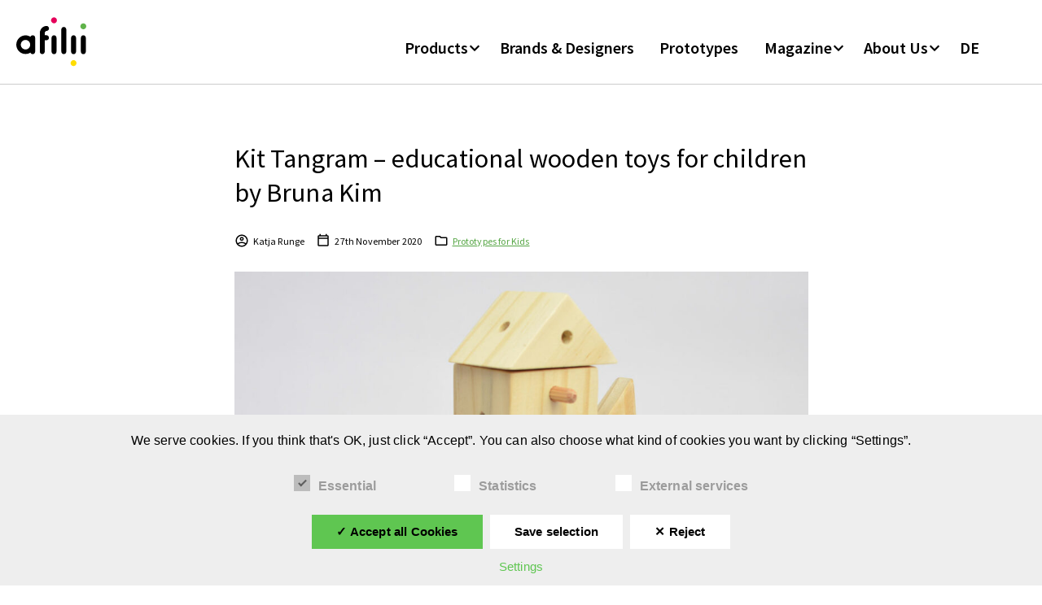

--- FILE ---
content_type: text/html; charset=utf-8
request_url: https://www.google.com/recaptcha/api2/anchor?ar=1&k=6LeMm3EgAAAAAIpgpF7ZY-bkKjrWt5KJW4ZyrqM-&co=aHR0cHM6Ly9hZmlsaWkuY29tOjQ0Mw..&hl=en&v=PoyoqOPhxBO7pBk68S4YbpHZ&size=invisible&anchor-ms=20000&execute-ms=30000&cb=ftwcc7mrx11k
body_size: 48817
content:
<!DOCTYPE HTML><html dir="ltr" lang="en"><head><meta http-equiv="Content-Type" content="text/html; charset=UTF-8">
<meta http-equiv="X-UA-Compatible" content="IE=edge">
<title>reCAPTCHA</title>
<style type="text/css">
/* cyrillic-ext */
@font-face {
  font-family: 'Roboto';
  font-style: normal;
  font-weight: 400;
  font-stretch: 100%;
  src: url(//fonts.gstatic.com/s/roboto/v48/KFO7CnqEu92Fr1ME7kSn66aGLdTylUAMa3GUBHMdazTgWw.woff2) format('woff2');
  unicode-range: U+0460-052F, U+1C80-1C8A, U+20B4, U+2DE0-2DFF, U+A640-A69F, U+FE2E-FE2F;
}
/* cyrillic */
@font-face {
  font-family: 'Roboto';
  font-style: normal;
  font-weight: 400;
  font-stretch: 100%;
  src: url(//fonts.gstatic.com/s/roboto/v48/KFO7CnqEu92Fr1ME7kSn66aGLdTylUAMa3iUBHMdazTgWw.woff2) format('woff2');
  unicode-range: U+0301, U+0400-045F, U+0490-0491, U+04B0-04B1, U+2116;
}
/* greek-ext */
@font-face {
  font-family: 'Roboto';
  font-style: normal;
  font-weight: 400;
  font-stretch: 100%;
  src: url(//fonts.gstatic.com/s/roboto/v48/KFO7CnqEu92Fr1ME7kSn66aGLdTylUAMa3CUBHMdazTgWw.woff2) format('woff2');
  unicode-range: U+1F00-1FFF;
}
/* greek */
@font-face {
  font-family: 'Roboto';
  font-style: normal;
  font-weight: 400;
  font-stretch: 100%;
  src: url(//fonts.gstatic.com/s/roboto/v48/KFO7CnqEu92Fr1ME7kSn66aGLdTylUAMa3-UBHMdazTgWw.woff2) format('woff2');
  unicode-range: U+0370-0377, U+037A-037F, U+0384-038A, U+038C, U+038E-03A1, U+03A3-03FF;
}
/* math */
@font-face {
  font-family: 'Roboto';
  font-style: normal;
  font-weight: 400;
  font-stretch: 100%;
  src: url(//fonts.gstatic.com/s/roboto/v48/KFO7CnqEu92Fr1ME7kSn66aGLdTylUAMawCUBHMdazTgWw.woff2) format('woff2');
  unicode-range: U+0302-0303, U+0305, U+0307-0308, U+0310, U+0312, U+0315, U+031A, U+0326-0327, U+032C, U+032F-0330, U+0332-0333, U+0338, U+033A, U+0346, U+034D, U+0391-03A1, U+03A3-03A9, U+03B1-03C9, U+03D1, U+03D5-03D6, U+03F0-03F1, U+03F4-03F5, U+2016-2017, U+2034-2038, U+203C, U+2040, U+2043, U+2047, U+2050, U+2057, U+205F, U+2070-2071, U+2074-208E, U+2090-209C, U+20D0-20DC, U+20E1, U+20E5-20EF, U+2100-2112, U+2114-2115, U+2117-2121, U+2123-214F, U+2190, U+2192, U+2194-21AE, U+21B0-21E5, U+21F1-21F2, U+21F4-2211, U+2213-2214, U+2216-22FF, U+2308-230B, U+2310, U+2319, U+231C-2321, U+2336-237A, U+237C, U+2395, U+239B-23B7, U+23D0, U+23DC-23E1, U+2474-2475, U+25AF, U+25B3, U+25B7, U+25BD, U+25C1, U+25CA, U+25CC, U+25FB, U+266D-266F, U+27C0-27FF, U+2900-2AFF, U+2B0E-2B11, U+2B30-2B4C, U+2BFE, U+3030, U+FF5B, U+FF5D, U+1D400-1D7FF, U+1EE00-1EEFF;
}
/* symbols */
@font-face {
  font-family: 'Roboto';
  font-style: normal;
  font-weight: 400;
  font-stretch: 100%;
  src: url(//fonts.gstatic.com/s/roboto/v48/KFO7CnqEu92Fr1ME7kSn66aGLdTylUAMaxKUBHMdazTgWw.woff2) format('woff2');
  unicode-range: U+0001-000C, U+000E-001F, U+007F-009F, U+20DD-20E0, U+20E2-20E4, U+2150-218F, U+2190, U+2192, U+2194-2199, U+21AF, U+21E6-21F0, U+21F3, U+2218-2219, U+2299, U+22C4-22C6, U+2300-243F, U+2440-244A, U+2460-24FF, U+25A0-27BF, U+2800-28FF, U+2921-2922, U+2981, U+29BF, U+29EB, U+2B00-2BFF, U+4DC0-4DFF, U+FFF9-FFFB, U+10140-1018E, U+10190-1019C, U+101A0, U+101D0-101FD, U+102E0-102FB, U+10E60-10E7E, U+1D2C0-1D2D3, U+1D2E0-1D37F, U+1F000-1F0FF, U+1F100-1F1AD, U+1F1E6-1F1FF, U+1F30D-1F30F, U+1F315, U+1F31C, U+1F31E, U+1F320-1F32C, U+1F336, U+1F378, U+1F37D, U+1F382, U+1F393-1F39F, U+1F3A7-1F3A8, U+1F3AC-1F3AF, U+1F3C2, U+1F3C4-1F3C6, U+1F3CA-1F3CE, U+1F3D4-1F3E0, U+1F3ED, U+1F3F1-1F3F3, U+1F3F5-1F3F7, U+1F408, U+1F415, U+1F41F, U+1F426, U+1F43F, U+1F441-1F442, U+1F444, U+1F446-1F449, U+1F44C-1F44E, U+1F453, U+1F46A, U+1F47D, U+1F4A3, U+1F4B0, U+1F4B3, U+1F4B9, U+1F4BB, U+1F4BF, U+1F4C8-1F4CB, U+1F4D6, U+1F4DA, U+1F4DF, U+1F4E3-1F4E6, U+1F4EA-1F4ED, U+1F4F7, U+1F4F9-1F4FB, U+1F4FD-1F4FE, U+1F503, U+1F507-1F50B, U+1F50D, U+1F512-1F513, U+1F53E-1F54A, U+1F54F-1F5FA, U+1F610, U+1F650-1F67F, U+1F687, U+1F68D, U+1F691, U+1F694, U+1F698, U+1F6AD, U+1F6B2, U+1F6B9-1F6BA, U+1F6BC, U+1F6C6-1F6CF, U+1F6D3-1F6D7, U+1F6E0-1F6EA, U+1F6F0-1F6F3, U+1F6F7-1F6FC, U+1F700-1F7FF, U+1F800-1F80B, U+1F810-1F847, U+1F850-1F859, U+1F860-1F887, U+1F890-1F8AD, U+1F8B0-1F8BB, U+1F8C0-1F8C1, U+1F900-1F90B, U+1F93B, U+1F946, U+1F984, U+1F996, U+1F9E9, U+1FA00-1FA6F, U+1FA70-1FA7C, U+1FA80-1FA89, U+1FA8F-1FAC6, U+1FACE-1FADC, U+1FADF-1FAE9, U+1FAF0-1FAF8, U+1FB00-1FBFF;
}
/* vietnamese */
@font-face {
  font-family: 'Roboto';
  font-style: normal;
  font-weight: 400;
  font-stretch: 100%;
  src: url(//fonts.gstatic.com/s/roboto/v48/KFO7CnqEu92Fr1ME7kSn66aGLdTylUAMa3OUBHMdazTgWw.woff2) format('woff2');
  unicode-range: U+0102-0103, U+0110-0111, U+0128-0129, U+0168-0169, U+01A0-01A1, U+01AF-01B0, U+0300-0301, U+0303-0304, U+0308-0309, U+0323, U+0329, U+1EA0-1EF9, U+20AB;
}
/* latin-ext */
@font-face {
  font-family: 'Roboto';
  font-style: normal;
  font-weight: 400;
  font-stretch: 100%;
  src: url(//fonts.gstatic.com/s/roboto/v48/KFO7CnqEu92Fr1ME7kSn66aGLdTylUAMa3KUBHMdazTgWw.woff2) format('woff2');
  unicode-range: U+0100-02BA, U+02BD-02C5, U+02C7-02CC, U+02CE-02D7, U+02DD-02FF, U+0304, U+0308, U+0329, U+1D00-1DBF, U+1E00-1E9F, U+1EF2-1EFF, U+2020, U+20A0-20AB, U+20AD-20C0, U+2113, U+2C60-2C7F, U+A720-A7FF;
}
/* latin */
@font-face {
  font-family: 'Roboto';
  font-style: normal;
  font-weight: 400;
  font-stretch: 100%;
  src: url(//fonts.gstatic.com/s/roboto/v48/KFO7CnqEu92Fr1ME7kSn66aGLdTylUAMa3yUBHMdazQ.woff2) format('woff2');
  unicode-range: U+0000-00FF, U+0131, U+0152-0153, U+02BB-02BC, U+02C6, U+02DA, U+02DC, U+0304, U+0308, U+0329, U+2000-206F, U+20AC, U+2122, U+2191, U+2193, U+2212, U+2215, U+FEFF, U+FFFD;
}
/* cyrillic-ext */
@font-face {
  font-family: 'Roboto';
  font-style: normal;
  font-weight: 500;
  font-stretch: 100%;
  src: url(//fonts.gstatic.com/s/roboto/v48/KFO7CnqEu92Fr1ME7kSn66aGLdTylUAMa3GUBHMdazTgWw.woff2) format('woff2');
  unicode-range: U+0460-052F, U+1C80-1C8A, U+20B4, U+2DE0-2DFF, U+A640-A69F, U+FE2E-FE2F;
}
/* cyrillic */
@font-face {
  font-family: 'Roboto';
  font-style: normal;
  font-weight: 500;
  font-stretch: 100%;
  src: url(//fonts.gstatic.com/s/roboto/v48/KFO7CnqEu92Fr1ME7kSn66aGLdTylUAMa3iUBHMdazTgWw.woff2) format('woff2');
  unicode-range: U+0301, U+0400-045F, U+0490-0491, U+04B0-04B1, U+2116;
}
/* greek-ext */
@font-face {
  font-family: 'Roboto';
  font-style: normal;
  font-weight: 500;
  font-stretch: 100%;
  src: url(//fonts.gstatic.com/s/roboto/v48/KFO7CnqEu92Fr1ME7kSn66aGLdTylUAMa3CUBHMdazTgWw.woff2) format('woff2');
  unicode-range: U+1F00-1FFF;
}
/* greek */
@font-face {
  font-family: 'Roboto';
  font-style: normal;
  font-weight: 500;
  font-stretch: 100%;
  src: url(//fonts.gstatic.com/s/roboto/v48/KFO7CnqEu92Fr1ME7kSn66aGLdTylUAMa3-UBHMdazTgWw.woff2) format('woff2');
  unicode-range: U+0370-0377, U+037A-037F, U+0384-038A, U+038C, U+038E-03A1, U+03A3-03FF;
}
/* math */
@font-face {
  font-family: 'Roboto';
  font-style: normal;
  font-weight: 500;
  font-stretch: 100%;
  src: url(//fonts.gstatic.com/s/roboto/v48/KFO7CnqEu92Fr1ME7kSn66aGLdTylUAMawCUBHMdazTgWw.woff2) format('woff2');
  unicode-range: U+0302-0303, U+0305, U+0307-0308, U+0310, U+0312, U+0315, U+031A, U+0326-0327, U+032C, U+032F-0330, U+0332-0333, U+0338, U+033A, U+0346, U+034D, U+0391-03A1, U+03A3-03A9, U+03B1-03C9, U+03D1, U+03D5-03D6, U+03F0-03F1, U+03F4-03F5, U+2016-2017, U+2034-2038, U+203C, U+2040, U+2043, U+2047, U+2050, U+2057, U+205F, U+2070-2071, U+2074-208E, U+2090-209C, U+20D0-20DC, U+20E1, U+20E5-20EF, U+2100-2112, U+2114-2115, U+2117-2121, U+2123-214F, U+2190, U+2192, U+2194-21AE, U+21B0-21E5, U+21F1-21F2, U+21F4-2211, U+2213-2214, U+2216-22FF, U+2308-230B, U+2310, U+2319, U+231C-2321, U+2336-237A, U+237C, U+2395, U+239B-23B7, U+23D0, U+23DC-23E1, U+2474-2475, U+25AF, U+25B3, U+25B7, U+25BD, U+25C1, U+25CA, U+25CC, U+25FB, U+266D-266F, U+27C0-27FF, U+2900-2AFF, U+2B0E-2B11, U+2B30-2B4C, U+2BFE, U+3030, U+FF5B, U+FF5D, U+1D400-1D7FF, U+1EE00-1EEFF;
}
/* symbols */
@font-face {
  font-family: 'Roboto';
  font-style: normal;
  font-weight: 500;
  font-stretch: 100%;
  src: url(//fonts.gstatic.com/s/roboto/v48/KFO7CnqEu92Fr1ME7kSn66aGLdTylUAMaxKUBHMdazTgWw.woff2) format('woff2');
  unicode-range: U+0001-000C, U+000E-001F, U+007F-009F, U+20DD-20E0, U+20E2-20E4, U+2150-218F, U+2190, U+2192, U+2194-2199, U+21AF, U+21E6-21F0, U+21F3, U+2218-2219, U+2299, U+22C4-22C6, U+2300-243F, U+2440-244A, U+2460-24FF, U+25A0-27BF, U+2800-28FF, U+2921-2922, U+2981, U+29BF, U+29EB, U+2B00-2BFF, U+4DC0-4DFF, U+FFF9-FFFB, U+10140-1018E, U+10190-1019C, U+101A0, U+101D0-101FD, U+102E0-102FB, U+10E60-10E7E, U+1D2C0-1D2D3, U+1D2E0-1D37F, U+1F000-1F0FF, U+1F100-1F1AD, U+1F1E6-1F1FF, U+1F30D-1F30F, U+1F315, U+1F31C, U+1F31E, U+1F320-1F32C, U+1F336, U+1F378, U+1F37D, U+1F382, U+1F393-1F39F, U+1F3A7-1F3A8, U+1F3AC-1F3AF, U+1F3C2, U+1F3C4-1F3C6, U+1F3CA-1F3CE, U+1F3D4-1F3E0, U+1F3ED, U+1F3F1-1F3F3, U+1F3F5-1F3F7, U+1F408, U+1F415, U+1F41F, U+1F426, U+1F43F, U+1F441-1F442, U+1F444, U+1F446-1F449, U+1F44C-1F44E, U+1F453, U+1F46A, U+1F47D, U+1F4A3, U+1F4B0, U+1F4B3, U+1F4B9, U+1F4BB, U+1F4BF, U+1F4C8-1F4CB, U+1F4D6, U+1F4DA, U+1F4DF, U+1F4E3-1F4E6, U+1F4EA-1F4ED, U+1F4F7, U+1F4F9-1F4FB, U+1F4FD-1F4FE, U+1F503, U+1F507-1F50B, U+1F50D, U+1F512-1F513, U+1F53E-1F54A, U+1F54F-1F5FA, U+1F610, U+1F650-1F67F, U+1F687, U+1F68D, U+1F691, U+1F694, U+1F698, U+1F6AD, U+1F6B2, U+1F6B9-1F6BA, U+1F6BC, U+1F6C6-1F6CF, U+1F6D3-1F6D7, U+1F6E0-1F6EA, U+1F6F0-1F6F3, U+1F6F7-1F6FC, U+1F700-1F7FF, U+1F800-1F80B, U+1F810-1F847, U+1F850-1F859, U+1F860-1F887, U+1F890-1F8AD, U+1F8B0-1F8BB, U+1F8C0-1F8C1, U+1F900-1F90B, U+1F93B, U+1F946, U+1F984, U+1F996, U+1F9E9, U+1FA00-1FA6F, U+1FA70-1FA7C, U+1FA80-1FA89, U+1FA8F-1FAC6, U+1FACE-1FADC, U+1FADF-1FAE9, U+1FAF0-1FAF8, U+1FB00-1FBFF;
}
/* vietnamese */
@font-face {
  font-family: 'Roboto';
  font-style: normal;
  font-weight: 500;
  font-stretch: 100%;
  src: url(//fonts.gstatic.com/s/roboto/v48/KFO7CnqEu92Fr1ME7kSn66aGLdTylUAMa3OUBHMdazTgWw.woff2) format('woff2');
  unicode-range: U+0102-0103, U+0110-0111, U+0128-0129, U+0168-0169, U+01A0-01A1, U+01AF-01B0, U+0300-0301, U+0303-0304, U+0308-0309, U+0323, U+0329, U+1EA0-1EF9, U+20AB;
}
/* latin-ext */
@font-face {
  font-family: 'Roboto';
  font-style: normal;
  font-weight: 500;
  font-stretch: 100%;
  src: url(//fonts.gstatic.com/s/roboto/v48/KFO7CnqEu92Fr1ME7kSn66aGLdTylUAMa3KUBHMdazTgWw.woff2) format('woff2');
  unicode-range: U+0100-02BA, U+02BD-02C5, U+02C7-02CC, U+02CE-02D7, U+02DD-02FF, U+0304, U+0308, U+0329, U+1D00-1DBF, U+1E00-1E9F, U+1EF2-1EFF, U+2020, U+20A0-20AB, U+20AD-20C0, U+2113, U+2C60-2C7F, U+A720-A7FF;
}
/* latin */
@font-face {
  font-family: 'Roboto';
  font-style: normal;
  font-weight: 500;
  font-stretch: 100%;
  src: url(//fonts.gstatic.com/s/roboto/v48/KFO7CnqEu92Fr1ME7kSn66aGLdTylUAMa3yUBHMdazQ.woff2) format('woff2');
  unicode-range: U+0000-00FF, U+0131, U+0152-0153, U+02BB-02BC, U+02C6, U+02DA, U+02DC, U+0304, U+0308, U+0329, U+2000-206F, U+20AC, U+2122, U+2191, U+2193, U+2212, U+2215, U+FEFF, U+FFFD;
}
/* cyrillic-ext */
@font-face {
  font-family: 'Roboto';
  font-style: normal;
  font-weight: 900;
  font-stretch: 100%;
  src: url(//fonts.gstatic.com/s/roboto/v48/KFO7CnqEu92Fr1ME7kSn66aGLdTylUAMa3GUBHMdazTgWw.woff2) format('woff2');
  unicode-range: U+0460-052F, U+1C80-1C8A, U+20B4, U+2DE0-2DFF, U+A640-A69F, U+FE2E-FE2F;
}
/* cyrillic */
@font-face {
  font-family: 'Roboto';
  font-style: normal;
  font-weight: 900;
  font-stretch: 100%;
  src: url(//fonts.gstatic.com/s/roboto/v48/KFO7CnqEu92Fr1ME7kSn66aGLdTylUAMa3iUBHMdazTgWw.woff2) format('woff2');
  unicode-range: U+0301, U+0400-045F, U+0490-0491, U+04B0-04B1, U+2116;
}
/* greek-ext */
@font-face {
  font-family: 'Roboto';
  font-style: normal;
  font-weight: 900;
  font-stretch: 100%;
  src: url(//fonts.gstatic.com/s/roboto/v48/KFO7CnqEu92Fr1ME7kSn66aGLdTylUAMa3CUBHMdazTgWw.woff2) format('woff2');
  unicode-range: U+1F00-1FFF;
}
/* greek */
@font-face {
  font-family: 'Roboto';
  font-style: normal;
  font-weight: 900;
  font-stretch: 100%;
  src: url(//fonts.gstatic.com/s/roboto/v48/KFO7CnqEu92Fr1ME7kSn66aGLdTylUAMa3-UBHMdazTgWw.woff2) format('woff2');
  unicode-range: U+0370-0377, U+037A-037F, U+0384-038A, U+038C, U+038E-03A1, U+03A3-03FF;
}
/* math */
@font-face {
  font-family: 'Roboto';
  font-style: normal;
  font-weight: 900;
  font-stretch: 100%;
  src: url(//fonts.gstatic.com/s/roboto/v48/KFO7CnqEu92Fr1ME7kSn66aGLdTylUAMawCUBHMdazTgWw.woff2) format('woff2');
  unicode-range: U+0302-0303, U+0305, U+0307-0308, U+0310, U+0312, U+0315, U+031A, U+0326-0327, U+032C, U+032F-0330, U+0332-0333, U+0338, U+033A, U+0346, U+034D, U+0391-03A1, U+03A3-03A9, U+03B1-03C9, U+03D1, U+03D5-03D6, U+03F0-03F1, U+03F4-03F5, U+2016-2017, U+2034-2038, U+203C, U+2040, U+2043, U+2047, U+2050, U+2057, U+205F, U+2070-2071, U+2074-208E, U+2090-209C, U+20D0-20DC, U+20E1, U+20E5-20EF, U+2100-2112, U+2114-2115, U+2117-2121, U+2123-214F, U+2190, U+2192, U+2194-21AE, U+21B0-21E5, U+21F1-21F2, U+21F4-2211, U+2213-2214, U+2216-22FF, U+2308-230B, U+2310, U+2319, U+231C-2321, U+2336-237A, U+237C, U+2395, U+239B-23B7, U+23D0, U+23DC-23E1, U+2474-2475, U+25AF, U+25B3, U+25B7, U+25BD, U+25C1, U+25CA, U+25CC, U+25FB, U+266D-266F, U+27C0-27FF, U+2900-2AFF, U+2B0E-2B11, U+2B30-2B4C, U+2BFE, U+3030, U+FF5B, U+FF5D, U+1D400-1D7FF, U+1EE00-1EEFF;
}
/* symbols */
@font-face {
  font-family: 'Roboto';
  font-style: normal;
  font-weight: 900;
  font-stretch: 100%;
  src: url(//fonts.gstatic.com/s/roboto/v48/KFO7CnqEu92Fr1ME7kSn66aGLdTylUAMaxKUBHMdazTgWw.woff2) format('woff2');
  unicode-range: U+0001-000C, U+000E-001F, U+007F-009F, U+20DD-20E0, U+20E2-20E4, U+2150-218F, U+2190, U+2192, U+2194-2199, U+21AF, U+21E6-21F0, U+21F3, U+2218-2219, U+2299, U+22C4-22C6, U+2300-243F, U+2440-244A, U+2460-24FF, U+25A0-27BF, U+2800-28FF, U+2921-2922, U+2981, U+29BF, U+29EB, U+2B00-2BFF, U+4DC0-4DFF, U+FFF9-FFFB, U+10140-1018E, U+10190-1019C, U+101A0, U+101D0-101FD, U+102E0-102FB, U+10E60-10E7E, U+1D2C0-1D2D3, U+1D2E0-1D37F, U+1F000-1F0FF, U+1F100-1F1AD, U+1F1E6-1F1FF, U+1F30D-1F30F, U+1F315, U+1F31C, U+1F31E, U+1F320-1F32C, U+1F336, U+1F378, U+1F37D, U+1F382, U+1F393-1F39F, U+1F3A7-1F3A8, U+1F3AC-1F3AF, U+1F3C2, U+1F3C4-1F3C6, U+1F3CA-1F3CE, U+1F3D4-1F3E0, U+1F3ED, U+1F3F1-1F3F3, U+1F3F5-1F3F7, U+1F408, U+1F415, U+1F41F, U+1F426, U+1F43F, U+1F441-1F442, U+1F444, U+1F446-1F449, U+1F44C-1F44E, U+1F453, U+1F46A, U+1F47D, U+1F4A3, U+1F4B0, U+1F4B3, U+1F4B9, U+1F4BB, U+1F4BF, U+1F4C8-1F4CB, U+1F4D6, U+1F4DA, U+1F4DF, U+1F4E3-1F4E6, U+1F4EA-1F4ED, U+1F4F7, U+1F4F9-1F4FB, U+1F4FD-1F4FE, U+1F503, U+1F507-1F50B, U+1F50D, U+1F512-1F513, U+1F53E-1F54A, U+1F54F-1F5FA, U+1F610, U+1F650-1F67F, U+1F687, U+1F68D, U+1F691, U+1F694, U+1F698, U+1F6AD, U+1F6B2, U+1F6B9-1F6BA, U+1F6BC, U+1F6C6-1F6CF, U+1F6D3-1F6D7, U+1F6E0-1F6EA, U+1F6F0-1F6F3, U+1F6F7-1F6FC, U+1F700-1F7FF, U+1F800-1F80B, U+1F810-1F847, U+1F850-1F859, U+1F860-1F887, U+1F890-1F8AD, U+1F8B0-1F8BB, U+1F8C0-1F8C1, U+1F900-1F90B, U+1F93B, U+1F946, U+1F984, U+1F996, U+1F9E9, U+1FA00-1FA6F, U+1FA70-1FA7C, U+1FA80-1FA89, U+1FA8F-1FAC6, U+1FACE-1FADC, U+1FADF-1FAE9, U+1FAF0-1FAF8, U+1FB00-1FBFF;
}
/* vietnamese */
@font-face {
  font-family: 'Roboto';
  font-style: normal;
  font-weight: 900;
  font-stretch: 100%;
  src: url(//fonts.gstatic.com/s/roboto/v48/KFO7CnqEu92Fr1ME7kSn66aGLdTylUAMa3OUBHMdazTgWw.woff2) format('woff2');
  unicode-range: U+0102-0103, U+0110-0111, U+0128-0129, U+0168-0169, U+01A0-01A1, U+01AF-01B0, U+0300-0301, U+0303-0304, U+0308-0309, U+0323, U+0329, U+1EA0-1EF9, U+20AB;
}
/* latin-ext */
@font-face {
  font-family: 'Roboto';
  font-style: normal;
  font-weight: 900;
  font-stretch: 100%;
  src: url(//fonts.gstatic.com/s/roboto/v48/KFO7CnqEu92Fr1ME7kSn66aGLdTylUAMa3KUBHMdazTgWw.woff2) format('woff2');
  unicode-range: U+0100-02BA, U+02BD-02C5, U+02C7-02CC, U+02CE-02D7, U+02DD-02FF, U+0304, U+0308, U+0329, U+1D00-1DBF, U+1E00-1E9F, U+1EF2-1EFF, U+2020, U+20A0-20AB, U+20AD-20C0, U+2113, U+2C60-2C7F, U+A720-A7FF;
}
/* latin */
@font-face {
  font-family: 'Roboto';
  font-style: normal;
  font-weight: 900;
  font-stretch: 100%;
  src: url(//fonts.gstatic.com/s/roboto/v48/KFO7CnqEu92Fr1ME7kSn66aGLdTylUAMa3yUBHMdazQ.woff2) format('woff2');
  unicode-range: U+0000-00FF, U+0131, U+0152-0153, U+02BB-02BC, U+02C6, U+02DA, U+02DC, U+0304, U+0308, U+0329, U+2000-206F, U+20AC, U+2122, U+2191, U+2193, U+2212, U+2215, U+FEFF, U+FFFD;
}

</style>
<link rel="stylesheet" type="text/css" href="https://www.gstatic.com/recaptcha/releases/PoyoqOPhxBO7pBk68S4YbpHZ/styles__ltr.css">
<script nonce="-E-bV-uNZNesIgKXXXpYNw" type="text/javascript">window['__recaptcha_api'] = 'https://www.google.com/recaptcha/api2/';</script>
<script type="text/javascript" src="https://www.gstatic.com/recaptcha/releases/PoyoqOPhxBO7pBk68S4YbpHZ/recaptcha__en.js" nonce="-E-bV-uNZNesIgKXXXpYNw">
      
    </script></head>
<body><div id="rc-anchor-alert" class="rc-anchor-alert"></div>
<input type="hidden" id="recaptcha-token" value="[base64]">
<script type="text/javascript" nonce="-E-bV-uNZNesIgKXXXpYNw">
      recaptcha.anchor.Main.init("[\x22ainput\x22,[\x22bgdata\x22,\x22\x22,\[base64]/[base64]/[base64]/ZyhXLGgpOnEoW04sMjEsbF0sVywwKSxoKSxmYWxzZSxmYWxzZSl9Y2F0Y2goayl7RygzNTgsVyk/[base64]/[base64]/[base64]/[base64]/[base64]/[base64]/[base64]/bmV3IEJbT10oRFswXSk6dz09Mj9uZXcgQltPXShEWzBdLERbMV0pOnc9PTM/bmV3IEJbT10oRFswXSxEWzFdLERbMl0pOnc9PTQ/[base64]/[base64]/[base64]/[base64]/[base64]\\u003d\x22,\[base64]\\u003d\x22,\x22ZBIHfcK7AFLCq24gwo0ELcOnw40GwpppJXRcJwYyw5QjM8Kdw4jDgz8fcwLCgMKqRm7CpsOkw7JkJRplJk7Dg2HCuMKJw43Dr8KaEsO7w70iw7jCm8KzI8ONfsOdKV1gw75QMsOJwpd/[base64]/[base64]/Dq8KvwqhcD8K+wq56GcOuwpwjIT4Mwr5ww6HCrcOFFsOewr7DmsOpw77Cm8OJQ18kGwrCkTVHGMONwpLDsx/DlyrDtxrCq8Ojwq46Py3DqGPDqMKla8Ouw4M+w5gMw6TCrsO8wpRzUAvCnQ9KVTMcwofDo8K5FsOZwrHCvT5ZwqcjAzfDpsOCQMOqAsKSesKDw7DCmHFbw6/CnMKqwr5rwpzCuUnDmcKIcMO2w65PwqjCmxvCoVpbeADCgsKHw790UE/Ci1/[base64]/Dl8O3w7zDl2IBw5/[base64]/wqvDiDspw7EPYcKNwo7CgMOsCcOzw6HDgHnDkVZyw592wpzDrsO9wpt1HMOSw73Dp8Klw4oaAsKteMOXJW/Cjj3DvsKGw5NrRcOwGMKfw5ADN8Ksw4LCjHYAw5jCiAfDhy9BPwluwrpwScK9w7nDjXrDtMKfwqLDjhYyLcO1eMKXRlrDgD/CgzASXCDDt2hVCMOaJVXDrMOowoJRElLDk0XDh2zChcOEKMKwDsOaw63Dm8OgwooTFWxhwrnCncOUK8KkLFw/[base64]/JsKGwo7Ckn3CusKxBcKYw5FJL1h8Y8Odw7BSLjPDuMOtFsKCw6jDpndjXC/[base64]/[base64]/[base64]/[base64]/[base64]/DmX7Cv8OhFyImWUXClsKlw5bDjsKORMOFA8OVw6DCtWvCv8KGRmnDv8K9DcORwqLDmcOPYCHCmyfDkyHDvsO4U8OlNcOKX8O2w5R2P8Otw7zCiMOTCnTClCodw7TCmg4Sw5F/w7XDmMODw4lwcsK1wobDk0fCrXvDhsKTcU4mV8Ofw6TDmcKgEWVxw4TCrMK5wrtubMOnw63Co0dJw7XDmAlrworDli8wwqBZAsKjwoMlw4Y1VcOiYn/CmCpBJcK2woXCl8OFwq/Cv8ODw5BKThrCqcOXwrbCvTR8QMOew7RCQMODw4UPXsKEw7nDmjM/[base64]/DhhbClw7DqjfDu13ClCN2JsOwV8KOfkPDsSLDlA58L8KPwpjCqsKuw6AwbcOmA8OJw6HCtsK6d1jDtcOcw6c2wpNBwoPChMOqdBPCgsKnDcOuwpDCicOOwqwowpdhNDvCgcOHSHTDn0rCp0QWMWN+YsKXw7DCh05KL3TDoMKgCcO1PsOPJgkwT08ODxfCrU/DicKvwo7DksK6wp1ew5HDhDDCjAfCmz/Co8OXw7nCisOawpEOwo5kCw1XP0Rsw7LDv23DhTbCtTrCtsKgBgBHAXZpwqlcwrBQf8KRwoQkYWfCvMOuw6LChMKnR8OIR8KEw4vClcKawpbDty/DjsOKw5DCj8OtNkJsw4jCi8OWwqDDnXdbw7bDk8KowoTCjSYuw5oSJMKLbD3CocKcw6kjX8O+DlTDpH1YPkRfSsKhw7ZvJwXDqFLCvS0zYlNAFgTCmcOiw5/Ct0/CsXocSQAiwoA6LC9uwr3CvMOSwqxaw5siw5bDusKbw7YEw69DwojDtTnCjCPCnsK+wqHDiC/CsF/DjcOdwoItwpx3wrpUNMOGwr3DizYgasKiw4gFLcOhPcOwcsKMWjRZbcKHC8OzaXwCblJRw45Iw73DlnoXMsKrQWAIwr1sFgTCq0nDksOpw7snwr7CosKEwrnDkUTDn1U9wpkJYcOKw4NXwqXDt8OAEcKuw57CvCUnw5wXNsKVw44BfHIxw6PDp8ODIMOkw4MWYj/CgsO4QsOtw4zChMOHw4t/LsOnwqbCu8KuU8KwQTrDiMOawoXCgBzDvzrCvMK+wqPCksOvc8KGwp3CocOzLX7CmkbDvy/DtMOIwqpowqTDvAsJw7lXwpFyH8KFwpLCqwvCo8KKPcKOGT1CTsKsMCPCp8OlMBVpEcKfDsKlw6t4wpLCtzp7BsOUw7I1NTzDjMKcwqnDkcOhwoAjw6bCtQZrYMK/[base64]/[base64]/CsAbDnRnCjj9mBMKwPHDDgBBgw4dRw4BiwoPCtmQQwptVwqrDmMKvw7ZEwpjCt8KoES5rLMKmbMOlE8KNwp7DgFPCuCjClzoSwqzDsBLDmFdNesKLw7nDoMO/[base64]/DqMKtTiXCkyjDm8KXcMOcc10VwrgMVsKMwqPCnTFAAcKlCcKBbxfCtMOhwrkvwpTDmlLDjMK/woUoXgUfw7LDiMK1wp5vw49vFcOUSRtKwo/DhMKdBnvCrTfCnwoEfsOzw7IHG8OERVRPw7/Duj5pUcKqf8O8wpzDg8OgH8KSwoDDnUTChMOKFHMobQ0ddk3DgTfDocKFQ8KMW8OBEzrDi147TzM6GsKHw7s4w67DkCUPBHFCFMOBw79iQGJgSC17w58MwoktCSRZCcKuw4ZTwqMXeEhsBnhNKQbCkcOUN2Uvw6zDs8KpdsKPVX/DgT7DsDEcRV/Dv8OZVMOJY8O/wqPDkHDDpzpnw7/DlQnCo8KzwoMGUsOUw5MTwrwrwpHDhsOgwrnDs8KpZMONEVVSKcKDKycDY8KWwqPDsT7CqMKIwrnCnMOKVTzCjBVrbcObEn7Cn8OHOMKWcF/DpcO7fsO5BsKKwqXCvAQDw7wuwpvDjcOgwqNVZyLDusOew7U0O0h4wp1FIMOyICjDn8O4CHpGw5vCvHAdMsOPUDfDkcOww63CrA/DtGzClcOgwq/[base64]/[base64]/SybCj0nConwCwr1qbcK2CcKUK1HDs8KwwqwUwqsmUkTCsQ/[base64]/Co0TCtsOSwoTCvcO5wprDrMKqw7VOWsKUHlZKwoY9fn50w50AwpDDu8OhwrJqVMKvdMOjIcKUMVLCkW/DsyM8w6zDrcOLSDESZGjDgi42AUDCk8KGRzbDhh7DgHvClmkAw4xGSTbCmMOXGcOew5zCuMKJwobDkG0KO8KuRD7DrcKZw6/CugfCvy3CvsOXTsOedMKjw79iwqDCqQs+GHJ/w4plwo53HWl+ZGV4w48Nwr9Sw5PDgnkLB3bCtsKhw71dw7gsw77CjcO0wqzDlMKJbMOQcV5vw7pFw79gw78RwocEwrvDmiTClkTCkcKYw4xoLR0hwozDisKlScOcQGMXwpoYbgcOEMOHfQZAdsO6JMK/[base64]/[base64]/cSs+BU/DljdkwoQGRl8eRzQ6w4wwwqrDqh9KD8OrQiPDpRDCumTDr8KsT8Kxw69fXjgHwrQTU28QYMOHf2UAwqnDrTRDwrJ2ScKLAiotD8OuwqXDj8OEwrLDk8OQaMO1w44HQsKdw57DmcOpwrLDvVQIfQrDoRo4wrnCsz7CtSAaw4U3DsObw6LDmMO6w47DlsOKT3rCnQcZw5/[base64]/[base64]/[base64]/ChsOFJMOGwpUBBMOYwqXCj8Ksw6l2EcOXRsK/cwjCvsOCwrwhwrp4woTDj1TCh8OCw6nCqQPDvsKswpjDpcKfPsKjUFVCw7nDmR4+VcK3wpHDlcKlw63CrcKAdMK8w57DlsKkU8OkwqrCscK2wrzDt1AIBUkOwp/CvB7Cmksuw65YLjdbwrAOV8OAwpQBworDiMK6C8KMHXRkVHvCucOyfgdXfsO1wrp0C8Ojw5/DjTAnLsO5ZsKKwqXCigTDnsK2w6RbKcKYw5XDuRwuwrzDqcOFwqgyCitJKcO7TQvCjnokwrtiw4zCvzHCmC3Dr8Kkwo8twqnDvkLCpMK4w7PCun3DqsK7bcOEw48oeVDCjMKtURQzwrlBw6HDm8KkwqXDmcOKb8KawrlleyDDpsO/VsK4RcOHa8Opwo/CnCrClsK1w5jCuxNCBU4Yw5dVTS/[base64]/DixUPK8OywozChwwXw5/DusK8wocGNsOSw7HDncKyFsO8w5rDrDrDlCAGfcKPw7EPw51AOsKDwro9R8Kaw5LCtHdkGBXDjAAwVjNUw6nCpWPCpsKNw5/DnVZgJMKdTTjClhLDsirDiyHDginDicKEw5TCgQt1wq4aLsKGwpnCg2jCocOufMOYw67DlzklZmDDpsO3wpDDn2QkMWjDt8KjZcKQw6l0wojDgsKTRXPCp0vDulnCi8K+wqTDnX5rUcOWEMOAHsKFwqJ/wrDCoEnDhMOLw5R5BcKORcKlTMKPGMKaw4ZGw61awpx7XcOAwovDisKbw7lswqnDncOVw6JSw4IUwpN6w7zDq0AVw5gMw4/DvsOPwpXCkRjCkG/[base64]/AwI/fkM3cnB2dMOrw4RXWyzDvGfCmRQ/[base64]/[base64]/wrbChsKeGsODw4kRQ8KwWD0+wrl3wpUnYsKYPMOofcOEeXFwwpnDusOPNFY0SEBWEztCNkrCkXJfB8OFasKowq/[base64]/wq3CtDgXRMOIw4nCjBF5wozCt8KHw7/DicOtwrLCtMOhF8OFwobClEDCt3rDjBFQw6Rbwq7DuFkBw4LCksKGw4XDgj12MDpSO8Ozc8KaRcKSSMKWdztGwpcqw74Twp8nB0vDmzQMPsKUA8Kxw7gewo/DlsKBSE3CiU8Nw7s7wqLCgQRWwr48wqw9YxrDoRxne2MJw6XChsOkUMOybGTCr8KEwrBfw6jDosKaB8KLwrpfw5I3LTEUwqpySVTCsznDpQfDkEjDumbDgktjwqXCvT/DssO/w6vCtj7CocOTdgd/wp9uw5A6wrjCnMOyWwJswpoTwoZlLcKKR8OpAMK0fXc2ScKRE2jCicOTU8OwQT5cwpDCnMOrw67DlcKZMXoqw6MUDjvDoBrDtsOMPcK/[base64]/CjBHDgcK1w7IcwrfCg0zCrGzCm8OwaMO+w7cdUsO3w73ClsO/[base64]/[base64]/w5JKWMOBB8O7PCPCusKoMMOudMO9wrYsRcKEwrfCh3BlwrALUTodW8KtdGnDugAoQsOSasOew4TDmx/CgnzDt18kw73Cgjoqwp3Cq31sAhTCp8KMw40BwpBOfSfDkklXwpDDrWAdLD/[base64]/DjMOMwqt7w5kbJsKEB1bDu0XCuyQwwr4Vw4jDp8OPwpbCh1pCfUpTA8KRGsO6eMOOw4LDgHp+w6XCpcKscTEhJsO2SMKawrDDh8OUChnDg8K4w5Ifw7QOTXvDscKwcFzCuChIwp3Cn8KMdcO/w4/ChkAQw7/[base64]/MVrDuMKgdcKBAAZJU8KoRHrCvsOQw7PDncOIEHXDp8O1w6fDj8K8eREgwrbCvkrCh1xvw4EmW8KQw7U9wrUPUsKJwqnCgiPCpz8JwrbCgMKKBCnDo8O/w6kuDMO5AhjClFXDo8OywobDkBDCuMOIfgnDhCbDnCpBccOMw4EEw69+w5IMwodbwpgBf1hIXERRX8K7w6HDjMKZIU3Csk7DkMOjwptQwoHClsKLBULCunJ7bcOdZ8OgNTPDlAoHJcOhDj/CrEXDm2oCwo5GI0vDsw9Ew7c7agTDsE7DjcKpEQ/Dpm7CoV7Dl8O1IFoVHncYwqVLwoA9w6t8bT5Gw6bCr8K8w7LDmDhIwqE/worDvMO9w6oww67DksORfyc4wptTYT1fwqvCky5kdsOPwqnCo1ZJNE/CskVew57ClFlcw7fCqcOqVix7BAvDjD/CmBEydRdyw41iwoACOMOAw4LCrcKpQREiwoFJQDbCr8OZwpccw7pjw4DCpV3CscKoMRrCsjVcTMO9bSLCmykBSsKZw6BMElZnRMOTw7hILMKgB8OmWlhPFEzCj8OhY8OfRg7CtcKcNWvCiSXChzZew47CgmcObMOkwoDDpF4kDTB2w5XDpcOyISFoIMKQMsKsw5nCrE/DnsOvccOtw6paw6/[base64]/DrMK3MHPCmQXDqMOFCsKTw5AKwpHCn8OCwoLDnMKiWsORw7LCp2w+U8OdwqPCtsOSFHfDtExjO8OLIChEw43DicOodwLDoG43bMKkwqgoPSNrQDnCjsKYw4ELHcK/N3PDrivDgcOJwp5Fwq4ewovCvEfDqktowoTCtMKqwodlJ8KkaMOBLAPCqcKdAXQWwoBJOWQAT0DDmMKNwqs9Nwx5CMKmwo3CvVHDssKuwrhkwoZkw7LDosK0LH8yccOrLj7CsBHDv8KNw5hYC2/CgcKkdW3DvMKnw6E5w5Nfwr1dLFPDuMOiHsKzY8OhZFp5wqXCslVzLBjCpVI9M8K4EUkpwqXCqMOsPUvDssK2AcKpw7/CscO+F8O1wpMuwqjDlsOgCMOMw5bDj8OPRsKXfHvCkBDCiRIlW8Khw4zDksO6w7RywoIQKcKaw6dkOS/[base64]/[base64]/CusK9w7/DjyHDiMKBwp3DpAc/woo6w4wXwoIow7VcBsKDCmXDmVXDu8KQIWPCr8KxwozCiMONPxV4w7nDnx1sRxDDmX3CvQwrwp03wpPDlsOrWSRDwp8uUcKJAR3DtnVFR8Olwq7DjwvCtsKbwpMjdzDCqEBVB23DtXY5w5nCv0dfw5LCs8KHaETCvsOGw5nDmT5VCU59w6lJMCHCsW46wobDtcK/worDkjbCh8OeKUzCkk/ChXtGOCMew5gmT8K6LMK2wo3DuSTDkUvDvVh+MFoSwqQ6IcKPwo9Rw5sfWU1jPcO/QXjCgMKSRndcwpjDhW7CkEzDnxzCrEVfaFgbw51sw4LDnnLCimfDrMODwpE7wr/CrHgIOA1KwoHChDkqETpmPBXCi8Obw702wq9/w6UsKsKVAMKWw5skwqwwHmbDtcOPwq0Zw67CqW4Aw4Z6NcOow4/Dk8KUQsOhN0LDksOXw57DqS9uanMvwrogC8K0McK5RznCucOTw7bDm8KmPcKkKHUtChUXwqTCnRg0wpvDiV7CmnQXwo/CjsO0w7HDshfDs8KRCGkEE8K3w4zDmVt7wo3DkcO2wqjDvMK6OjHClmZmJwtRcQDDolfCkk3DkFdlw7cBw5fCv8K/ZHx6w4HCnsOPwqQzBHnCnsKgfsKxFsOrE8Okw4xgLmVmwo1Ow53Cm1jDtMKMK8KMw4DDmMOPw4jDtQVVUmhJw5VgA8Kbw4kVBh7CphPCjcOAw4rCoMOnw5fChsK/FnrDqsKcwq7CsVvDr8OoN17ChcOKwpPDkmrCpRgjwq09w7HCssKUUH0eJWXCq8KBw6fDncKPDsOfV8OFd8OrXcK8PsO5ez7CpzV4N8KOwpbDosKXw73CkDkybsKKwprDkMKmd391w5HDmMKvBwPDoXoPDzfCpgF7NcOYZCLDlgMtSGbCrsKVQhbCgEgQw7VXIcO/W8K9woLDvMKGw54kw67CsGHDp8OgwozDrHADw4rCksK+wokzwoBzMcOQw6g5EMO8cWEww5HCuMKaw4IWwrJqwoXCssKEfMO+GMOKB8KmOMKxw7IeEC7DoULDocO4wrwPfcOKWsKPKQDDvcK0wowQwoHCggTDkVbCoMK/w7Z5w4AIfsKSwrrClMOzWMKpYMOVwo/Dlkocw4gWY0BUw6kQwphQw6wWeSEfwq7CoyQKYcKvwoZNw4TDrATCv0x2dHjCnHnCpMKIwqV9worCti7DncOFwrbCp8OjTgViwo7CosKiWcOPwpvChEzCo3jDicKLw7fDr8OOLVrDqTzCkAzDq8O/BMOxRhldIEtKwrrCsyQcw4LDmMOQS8OXw6jDilhawrtfXMKTwog6YStoIXHCvmrCmR5rWsK/wrUmY8Krw501ZiHDjjEhw6vDjMKwCsK/[base64]/[base64]/CtlLCm2LDiEwEw6DCmcOSw7PCqsOYacKqYSUIwpQ7w4sTUcKtw7d1Pg9Mw5VFb382K8OEw73CscOhe8O+wpLDswbDuDfCvDzCrjFTWsKqw7w/wqI9w5Eowopewo3Ckz3DjndRIDNkET3DhsOPHMOpQmbDusKlwq10fiUnDMKgw4gFLSIRwrYuNcKhwrUZBS/CiWnCvcOAw6lMUMKOPcOOwp/Cs8KnwqM9DMKeVMOrPsKTw7cFb8OTPxgsOMKZLzTDq8OAw65RMcOGOjrDs8KswoDDisOWwoA7XlIoVA89wrDDoE1mw7ZCbyTDhX/Dt8K2MsOCwovDgQReQmbCvGXCk2DDocOQNcKyw7TDoBvCrCzDvMO3SV89SsOYJsKhNlo5EAdwwqjCuWF/[base64]/[base64]/PSw1wofDpMOAwqkCw4rDvT/DjsORw7PDrcKXw6rCtcOyw6gMNx0cBCHDuU0ow4Qow41rVQAGJ2TDnMOHwo/CsnPCrcOVHA3ClUbCqMK/KcKRLmHCjcOnK8KBwqN/P19gR8KOwrJ3w6HCpRpywoLCgMKJMcOTwocqw4daHcOmEwrCucKRDcK0PgRBwp7CtcOzA8K0w5Bjwp5oUCBZwqzDgAoABMKrD8KDU3UQw64Rwr3Cl8OaZsORw6dAG8OFJcKfZRJiwoXCosK4NcKdUsKoWMOKacO0W8K0BkYYIMKdwoknw6/[base64]/Dk8OuP8OTw5bCsjdnCcKcw6wCa8KQw4E4f3x7wp1BwqHDpVBND8K3w7jDtsKmCsKMw5E9wp1qwrgjw7gnLH47w5LCl8KsThfCqUsPeMOKPMOJHMKewq4RKhTDo8Obw6LCscO9w77CuzDDqmjDogDDpnbCuxjCgMO2w5HDr3vDh2Zta8KNw7LCvB/DsUzDukRhw6UVwqPCuMKxw4fDqTI8VMKxw6vDscKrUcOtwqvDmMOQw5fDhCp+w7Rrwo8ww4pYwrHDsRF2w64oDnTDv8KcNWrDrGzDhsO4HsOkw4pbw6o4OMOXwo/DhcONKFnCtBw7HzjDqRdcwrsfw4/DnXIBIXPCmWAfJsKmU05Ew7V3Gh5ewr7DhsKsK0dAwotRwqFuw6czfcOHY8OYwp7CrMK0wq/Cs8OTw7BRwp3ChiNJwrvDknnCv8KHCT7Cpk7DvMOlAsOtAS81w4Ysw65RKlfCkBU4wqULwrpxAFpVe8ONOMKVTMOGSMOVw5pHw67DjMOcPXTCgSNhw5VSAsKhw77Ch246eDLDpwnDjR9ew6TCgwcOdMOXORjCgW/CsiJbYTPDh8Oyw41aasKYKcK/[base64]/Cs8OfMMOfdEHCrk4cPcOkwpkcTU9eGcOBw6bCmSs9wqLDicKDw7PDqMKSEyNyPMKPwobCgsOmAznDksOPwrTCuDHCmcKvwrTChsO0w68XHgvDocOFW8OpDTrCg8Kdw4TDlQ8twonDgnMgwoTCpQUwwobCp8KdwqxxwqZFwq/DjcKLGcOKwrXDjwR9w7k1wrdaw6LDucKww5AVwrFqBsO5ZQPDsELDtMODw7o7wrg2w4gQw688ay1aC8K1OMKFwr4JNh3CsyzDmMO4cHwoLsOqN3dew6scw6LDscOCw6vCiMOuIMOXdcOJfy/CmsO0B8Kvwq/Dn8OEWMKowr3CmXTCpCzDrwbDggwbHcOjF8KmcRnDpcKlPwE2w5rDoWPCmGMMw5jDkcKOw6l9w67ClMOATsOJJsKtdcO9wr16ZjnCr3EaXgTDosKhbwMbWMKGwplVw5QidcONwodPw5lpw6JFBcO9IcK5w5BnTDN/w5Bvw4LCucOaScOGRkTCnMOLw4Bsw5/Dl8K3e8OQwonDi8OzwoUGw5bClsO/[base64]/[base64]/wqzClAlrGG3ClATDiS9Iw5BjPsOqRB5Sw6U9IBZWwqDCmlbDtcKew5hIEMO6X8OXLMKiw7Q2DsKKw6jDvMOffsKaw6vCqMO/Dl3DrsKtw5AEM0/ClCPDoyYjH8OjXU8mwoHCgWHDlcOfPmXCq3Fgw4h2wofCk8Kjwr/CtMKUWyPCkFHCicOKw57DhMOofMO/w6oJw6/ChMKpKEAHbj0aAcKUw7bCjEnDnkrDsyUZwqsZwoLCrsOOGsKTPy/DvA8UZMK5wpnCpkB6ZmQ5w4/CsyZ6w75sUUvDhjDCu3wbB8KMw6vDu8KXw7tqCXzDgcKSwqXCuMOuVsOKS8OhcsKMw7vDjVjDgmDDr8OjD8OaMxvCqjZrKsKIwq4+HMOewrQyHsKSwpRewoFyN8OzwqvDn8KAVjlzw5fDi8KiGDjDmVrCoMKUASPCmDxjC01Zw5/Cu0zDmDnDlzUsV0rDkjPClF9MVzMtw5nDucOUfR/DvkFMDx1tcsK/[base64]/[base64]/[base64]/DmcK3Uz8fKMKNWsKQGAIIwojDuEJrQUluGsOXwqjDsggPwpF3w6U7AUrDlGXDrcKZN8KmwrvDnMOcwoDDnMOEMzzChcK2URbCiMOuwrQcwrPDk8K8wpQgTcOywotvwrc3wojDkX8hwrJJQcOuwqMMMsOcw6fDtcOZw5g/wr3Dl8OOAsKJw4ZYw73CvC0aKMO6w641wqfCinPCliPDhQ4Uw7F/XG3CmVLDrBZOworDgMOPND18w6pPFUTCl8OpwprCmB7Cug/DojPCgMOgwq9Sw6cvw77Cr1bDusKnUMKmw7UWS2JIw6c1wr5bUFFTPcKDw4d8wr3DpSEKwoHCpWXCnVHCrHA6wqrCp8K9w5LCmQwkwpJbw7p3GMOtwqXCj8OAwrDCrMK4VGEVwqXCoMKUYi3DgMOLw4gUw4jDisKxw6NqfmTDuMKPGQ/ChsKCwpomdkZvw4MVDcOTwoTDjMOUPFsowo0uecOmwo14BiMfw6dncWjDicKnawTDuUktN8O7w6vCssK5w6HDgcOgw5tew7zDo8KUwpBpw7/Dv8OvwoDCmMKrdik6w5rCqMOQw4nDmwgJJ0NEwo/DjcOYNHPDszvDnMOVTl/CicObYcKEwoPDkcOIw53CssKUwoA5w69/wrVCw6TDg1HCm0DDrXDDr8Kxw6XDiTBXwoNvS8KnBcK8H8Klwp3CksKrUcKcwrV5H3JgO8KfdcOIw5QjwpdDYcKZwpMYfgVSw55TesKrwqw8w7nDlFp9TDXDusOJwonCjsO/HwrCl8K1wqVuwpJ4w4FCAcOrXTddP8OzZMKuA8OCdxTCrEk4w43Dh2ouw49qwrAfw7/CvXo9MMO9wpLDiVc0w7/Cv0PClsOgTH3Dg8K+NEV4WGABG8K/w6fDqmbChcOrw53DoCLDpsOsTyXChwBWwoBXw7Fpw53Cn8KTwocBJ8KIRgzCjzDCuA/Cgx7Dg1smw4DDlcKTBy0ew7UrScObwrUAZ8OfVGBcbsO+KsObQ8KvwqfCgnjCmkUzC8OUIT3CjMK7wrLDu0F3wrJdMMO5AMOBw6bCnydzw5fDqVFVw7PCtsKvwq7DpMKhwo7CglHDkQVTw5LCjyHCrsKLAGo0w7vDjMOMGVbCt8K3w5s7L2bDnH/DusKRwo/[base64]/w6DClw7CmsOWcXvCsGnCucOBTwHDgsKvfyTCssORw4xqLyAww7LDjXZxDsOrbcOZwpTCmhzClMK8acONwq3DnBVbFhPClSPDgcKewpF2wrXCksKuwp7DkybDlMKgwoXCsBgHw7rCui3Dp8KSHBU9CB/DtsO8Y3/[base64]/DoixOw6nDqlovIlHCoU1iwpLCm2DDgGXCvMKlamhew5TCog3Dih3Dg8K1w6jCkMK6w6Rvw51yGDnDi0Fvw6XCqMKXIcOTwo3CoMKAw6RSK8OhQ8Ksw7Ncwph4cwJ0Hg/DmMOVworDjD3CikLDkEDDiSgARkZKTxHDrsO4VXh7w6PCrMKEw6ViPcONw7FnZjfDvxsGw7DDg8OXw5jDngoYfyfDk3UkwqdQBcOowpfDkCDDiMOBwrI2wr5Nwrxww54ww6jDp8K5w5zDucOKCMKgw4xvw6jCuDwzbsO8A8K/w43Dq8K8w5vDl8KFesKpw53CoS8RwqZiwpdzZxDDsEXChCdgehIGw5NXZ8OZMMOow5F2DMKSNcO/[base64]/DjcOben1xw63DqMKuw5bDmcOyUhoKwqgKwoLDtGIxVEvDhhfCucOWwo7Cih5zCcObAMOCwqrDplnCkWDCnsKCIHYFw5NEO1XDmMKLdsOvw67CqWLDp8K6w4oEZFx4w6TCosO4wqsXw63DsSHDpHPDmWUVw7PDtsKmw7/[base64]/CvsK6w60gw6LDt8OgwrY9X8OeHcORwovDpMKVwolQTXM8w6gFw5XDtzrDlzYtH2dWFn/[base64]/[base64]/DuMKOw6xKwpnDvsKlW8K9ZyJbMgtYSsOywqvDl8K3XzJJw404w6DDl8OCw5Arw7bDmAUOw5/CqB3CpW/CqMK+wokOwqPCm8Ovw7UDw6PDt8OMw7PDv8OeXcOpD07CrUQnwq/[base64]/DvMK6DsOSwq3Dt0DDi8OQw4bCkTvDiGPCjsKHIMKYw4k3ERZawpERDBUqw63CnMKSwofDrsKIwobDm8K5wqBUeMO2w4/CisOnw54cSTDDvkZrAwIHwpwCw5xFw7LCuErDljgQHFXCnMOcd3HCpBXDh8KISwXCn8KUw4XCjcKGHhotOl4vOMOOwpMdWB7ChnxKw7TDhl4Iw4ouwp/DpcO5IcOiw7/DlMKEAE/CqMOMK8K3w6JBwobDmsKQFUnDiUUiw4XDrWAQScKtT3oww5DDjsONwo/DlMK0EinCrT0VccOvLsK0d8OAw4NjHxbDgsO5w5LDmsOLwpbCvsKew7IMMsKnwpLDnsO0JT3Cu8KLI8Onw61gw4fCr8KowqRfH8OgQcKrwpIUwq/CrsKIZmHCuMKTw4nDvjEvwqgeZsK4w6IybWnDnsOJK05AwpfCumZgw6nDoVbDjUrDkTrCkH9UwqLDpcKBwrLDqsOcwqs1ZsOufcOKbsKcEUTCpcK5KSJWworDgkdGwqQdBBYMJRE3w7LCk8KawrPDscKow6p6w4ENR2QCw5tVMQvDiMKdw4LCh8ONw7/DnBbCrRwGw4XClcOoK8OwPQDDm1zDqGXChcKDGCIXRjbCsHXDr8O2wqp7fntUw5LCnGcqTETDsiLDmzQhbxTCvMO+X8OzQD1JwqhPSsKywqAxDWcOa8K0w4zCrcONVxF2w7zDksKRE2hRScK0AMOlWwXCrzQ0w4DDuMOYw4kXeRvDisKyJcKOQCTCkiDCgMK/Zw9rAh3CssKtwpMQwpgkFcKmeMO2wo7CscOYYGlJwp8vUMOvAsKrw5HCh2QCH8OswoFgPCRcEcOnw4fDmknDj8OIw6TDscKCw7LCp8KsAMKaQQAaeVDDuMO7w78FKMOhw4HCo1jCtMOFw6jCn8KKw5fDlsKzw5/CqMKgwr8Fw5Njwr3DiMKBfUnDgcKWMBJnw5MIC2U4w5LDun/ClmfDmMO6w4gTRU7CsCpgw4TCs1nCpMKgSsKBOMKFYSbCocKoAXbDm34QTsK/dcOWw7lvw4FrbTdHwrU4w6odacK1GcO8wpFQLMOfw73DusKbcgFxw4pLw5fCszVpwo/CrMKyGz7CncKDw7puYMOWDsKPw5DDrsOIXsKVeH1TwrwODMO1IsKqw57DkxlLwqptAQBmwqXDssOGN8O4woY1woTDqsOzwofCiglAPcKMecOiPDnDk13ClsOkw73DpMKnwp7CjsO+IF5awrM9ZHJ1FMO7Q3vCq8OrCMK/EsKkw77Cr1/[base64]/[base64]/wpfDsyHCpi3CjDfDohLDgzrDtDvDiMKNw4cRdRXDgmByGMKmwpYZwpbDksKiwrwiw4UOJ8OMN8KPwrtCHMKZwrvCusOqw75vw4N/w6gywodWN8Oxwpt5AjXCtAQOw4vDrzHCg8O/wo0vM1XCpGVfwqRqw6ISO8OLdcOTwq4+w54Kw7FIw54Sf1HDoRHChiPCvW18w4HDlcOuaMOww6jDsMKJwpHDocKTwrnDi8K4w4jDscOdTTVRdlEtwqDCkQ9TdcKNHMOrL8KTwpcPwo3DixlQwrQmwpJVwqpOZkUMw5UQd14rBsK1D8O8MEk3w6/Dp8Ouw6nCtQkrQ8OmZBbClsKEO8K9Vm/CmsO7wr1IGsOiTMKswqE3QMONNcKRw4k+w7ZZwqvCjsOtwpLCo2rDrsKDw5wvPcKzA8Oef8KxUTrChsOeHlZscgNaw5drw6/ChsOZwoxAwpvCsRckw6/Cj8OFwovDisOsw6TCmMKxDMKdFcK3aj8/ScKAKsKgEcKEw5UHwqs5Yhcye8KSw4ggaMOrw6DDoMKPw5oDIGrCusOtE8OhwojDqH/CnhYuwokSwpZFwpgZN8O9bcK8w6o6Yn3Dg2nCunjCtcOHVX1KDT8Rw5fDtUduP8Oawo5pwoEYwojDskbDrMOtNMOeRMKKe8OBwrs6wpolJGUEGFd/w5s0w5Acw7EfQB/Ci8KKK8Onw75wwqDCu8KdwrDCkUxLw7vCg8KTYsKIwpTCocK9KXTClELDkMKKwr/CtMK+PsOQOQzDqMKkwpzDviLCgcK1FTvCvMKzWEkhw4kYw7DDlVbDm0PDvMKUwok/KVzDklHDk8KFRsOgUsKvacO7eGrDpS1vw5hxYMOZPDJYeixlwqjCgMKSGGrCnMOCw5vDpMKXQ1krBhbDusODG8OGHy0sPG14w4jCrj58w4TDtMO6NlU9w6zCuMK8woBiw7Ifw6/CrFVtw7AhEitUw4LDgMKYwpfChTrDh1VrccK6YsODwpPDqcOVw5MGM0JXXS8SScODZsOIG8OBDh7CpMKVf8KkBsKdwoTDkT7CsgUtR2skw4zDkcOFCl7DicK9c1vCtMKkZT/DtzDCjn/[base64]/[base64]/[base64]/DtDHCujvDtMOrw5Q2woVqwpsAa8KuTsOmw75DHDEKQVPDuVYoQcOXwo5uwpDCrsOnCcKuwqXCmcOpwqPCusO0BsKlw7BWTsOtw5nCv8KqwpDCrcO6wrEWOMKBasKRw6zClsONwpN8w4/[base64]/C1/CpVjDrcOuF0HDvMKjagXCr8OreEARw6DCmmDCu8O+U8KbXTfChMKLwrHDtMKxw5/DoQUmLmNETsOxS1dJw6ZoXsOYw4BDE0Z1w57CvB8WeQd3w7zCn8O+G8Oyw4hDw5xxw78Owr3DnHh0KSxdOzV1CzfCqcO1YBsPJAzDvWDDkEfDj8OvJ3toH1R5R8KZw5zDikBMZUN2wp3Do8O4LMOcwqMRN8ONYGtXNwzCgMKCKGvCrgdpFMK/[base64]\\u003d\x22],null,[\x22conf\x22,null,\x226LeMm3EgAAAAAIpgpF7ZY-bkKjrWt5KJW4ZyrqM-\x22,0,null,null,null,1,[21,125,63,73,95,87,41,43,42,83,102,105,109,121],[1017145,797],0,null,null,null,null,0,null,0,null,700,1,null,0,\[base64]/76lBhn6iwkZoQoZnOKMAhk\\u003d\x22,0,1,null,null,1,null,0,0,null,null,null,0],\x22https://afilii.com:443\x22,null,[3,1,1],null,null,null,1,3600,[\x22https://www.google.com/intl/en/policies/privacy/\x22,\x22https://www.google.com/intl/en/policies/terms/\x22],\x22U6otcX28+LD+FRg0sx7OcH5etvyNSZP8zC5eWMJGjdg\\u003d\x22,1,0,null,1,1768946596974,0,0,[13,16,125],null,[162,14,45],\x22RC-diIrB6EiW7QlwA\x22,null,null,null,null,null,\x220dAFcWeA7QJ8L_mP2lQYx9x8S3XxUVKx-wyxX1pGVPUtrs12FW5-yZ39AkBBH36_njbUpzL2UNyY_gNgnq8zwL7ag8guK3mke6zg\x22,1769029397109]");
    </script></body></html>

--- FILE ---
content_type: text/css; charset=utf-8
request_url: https://afilii.com/en/wp-content/uploads/sites/3/smile_fonts/TikTok/TikTok.css?ver=3.21.2
body_size: -9
content:
@font-face {font-family: 'TikTok';src:url('TikTok.eot?3as9cb');src:url('TikTok.eot?3as9cb#iefix') format('embedded-opentype'),url('TikTok.ttf?3as9cb') format('truetype'),url('TikTok.woff?3as9cb') format('woff'),url('TikTok.svg?3as9cb#TikTok') format('svg');font-weight: normal;font-style: normal;font-display: block;}[class^="TikTok-"], [class*=" TikTok-"] {font-family: 'TikTok' !important;speak: never;font-style: normal;font-weight: normal;font-variant: normal;text-transform: none;line-height: 1;-webkit-font-smoothing: antialiased;-moz-osx-font-smoothing: grayscale;}.TikTok-tiktok:before {content: "\e900";}

--- FILE ---
content_type: text/css; charset=utf-8
request_url: https://afilii.com/en/wp-content/themes/theretailer-child/style.css?ver=1.0
body_size: 4391
content:
/*
Theme Name: The Retailer Child
Theme URI: http://theretailer.getbowtied.com/
Description: This is a child theme for The Retailer.
Author: Get Bowtied
Author URI: http: //www.getbowtied.com/
Template: theretailer
Version: 1.0
*/

@import url("../theretailer/style.css");


/****************************************************************/
/*************** ADD YOUR CUSTOM CSS IN THIS AREA ***************/
/****************************************************************/


/** COMMON **/

/** FONTS **/ 

/* source-sans-pro-regular - latin-ext_latin */
@font-face {
  font-family: 'Source Sans Pro';
  font-style: normal;
  font-weight: 400;
  src: url('../fonts/source-sans-pro-v21-latin-ext_latin-regular.eot'); /* IE9 Compat Modes */
  src: local(''),
       url('../fonts/source-sans-pro-v21-latin-ext_latin-regular.eot?#iefix') format('embedded-opentype'), /* IE6-IE8 */
       url('../fonts/source-sans-pro-v21-latin-ext_latin-regular.woff2') format('woff2'), /* Super Modern Browsers */
       url('../fonts/source-sans-pro-v21-latin-ext_latin-regular.woff') format('woff'), /* Modern Browsers */
       url('../fonts/source-sans-pro-v21-latin-ext_latin-regular.ttf') format('truetype'), /* Safari, Android, iOS */
       url('../fonts/source-sans-pro-v21-latin-ext_latin-regular.svg#SourceSansPro') format('svg'); /* Legacy iOS */
}
/* source-sans-pro-italic - latin-ext_latin */
@font-face {
  font-family: 'Source Sans Pro';
  font-style: italic;
  font-weight: 400;
  src: url('../fonts/source-sans-pro-v21-latin-ext_latin-italic.eot'); /* IE9 Compat Modes */
  src: local(''),
       url('../fonts/source-sans-pro-v21-latin-ext_latin-italic.eot?#iefix') format('embedded-opentype'), /* IE6-IE8 */
       url('../fonts/source-sans-pro-v21-latin-ext_latin-italic.woff2') format('woff2'), /* Super Modern Browsers */
       url('../fonts/source-sans-pro-v21-latin-ext_latin-italic.woff') format('woff'), /* Modern Browsers */
       url('../fonts/source-sans-pro-v21-latin-ext_latin-italic.ttf') format('truetype'), /* Safari, Android, iOS */
       url('../fonts/source-sans-pro-v21-latin-ext_latin-italic.svg#SourceSansPro') format('svg'); /* Legacy iOS */
}
/* source-sans-pro-600 - latin-ext_latin */
@font-face {
  font-family: 'Source Sans Pro';
  font-style: normal;
  font-weight: 600;
  src: url('../fonts/source-sans-pro-v21-latin-ext_latin-600.eot'); /* IE9 Compat Modes */
  src: local(''),
       url('../fonts/source-sans-pro-v21-latin-ext_latin-600.eot?#iefix') format('embedded-opentype'), /* IE6-IE8 */
       url('../fonts/source-sans-pro-v21-latin-ext_latin-600.woff2') format('woff2'), /* Super Modern Browsers */
       url('../fonts/source-sans-pro-v21-latin-ext_latin-600.woff') format('woff'), /* Modern Browsers */
       url('../fonts/source-sans-pro-v21-latin-ext_latin-600.ttf') format('truetype'), /* Safari, Android, iOS */
       url('../fonts/source-sans-pro-v21-latin-ext_latin-600.svg#SourceSansPro') format('svg'); /* Legacy iOS */
}
/* source-sans-pro-600italic - latin-ext_latin */
@font-face {
  font-family: 'Source Sans Pro';
  font-style: italic;
  font-weight: 600;
  src: url('../fonts/source-sans-pro-v21-latin-ext_latin-600italic.eot'); /* IE9 Compat Modes */
  src: local(''),
       url('../fonts/source-sans-pro-v21-latin-ext_latin-600italic.eot?#iefix') format('embedded-opentype'), /* IE6-IE8 */
       url('../fonts/source-sans-pro-v21-latin-ext_latin-600italic.woff2') format('woff2'), /* Super Modern Browsers */
       url('../fonts/source-sans-pro-v21-latin-ext_latin-600italic.woff') format('woff'), /* Modern Browsers */
       url('../fonts/source-sans-pro-v21-latin-ext_latin-600italic.ttf') format('truetype'), /* Safari, Android, iOS */
       url('../fonts/source-sans-pro-v21-latin-ext_latin-600italic.svg#SourceSansPro') format('svg'); /* Legacy iOS */
}
/* source-sans-pro-700 - latin-ext_latin */
@font-face {
  font-family: 'Source Sans Pro';
  font-style: normal;
  font-weight: 700;
  src: url('../fonts/source-sans-pro-v21-latin-ext_latin-700.eot'); /* IE9 Compat Modes */
  src: local(''),
       url('../fonts/source-sans-pro-v21-latin-ext_latin-700.eot?#iefix') format('embedded-opentype'), /* IE6-IE8 */
       url('../fonts/source-sans-pro-v21-latin-ext_latin-700.woff2') format('woff2'), /* Super Modern Browsers */
       url('../fonts/source-sans-pro-v21-latin-ext_latin-700.woff') format('woff'), /* Modern Browsers */
       url('../fonts/source-sans-pro-v21-latin-ext_latin-700.ttf') format('truetype'), /* Safari, Android, iOS */
       url('../fonts/source-sans-pro-v21-latin-ext_latin-700.svg#SourceSansPro') format('svg'); /* Legacy iOS */
}
/* source-sans-pro-700italic - latin-ext_latin */
@font-face {
  font-family: 'Source Sans Pro';
  font-style: italic;
  font-weight: 700;
  src: url('../fonts/source-sans-pro-v21-latin-ext_latin-700italic.eot'); /* IE9 Compat Modes */
  src: local(''),
       url('../fonts/source-sans-pro-v21-latin-ext_latin-700italic.eot?#iefix') format('embedded-opentype'), /* IE6-IE8 */
       url('../fonts/source-sans-pro-v21-latin-ext_latin-700italic.woff2') format('woff2'), /* Super Modern Browsers */
       url('../fonts/source-sans-pro-v21-latin-ext_latin-700italic.woff') format('woff'), /* Modern Browsers */
       url('../fonts/source-sans-pro-v21-latin-ext_latin-700italic.ttf') format('truetype'), /* Safari, Android, iOS */
       url('../fonts/source-sans-pro-v21-latin-ext_latin-700italic.svg#SourceSansPro') format('svg'); /* Legacy iOS */
}


body {
	font-size:16px;
	font-weight:400;
	color:#000;
	line-height:1.5em;
	letter-spacing: 0.01em;
	overflow-y: scroll;
}

body a {
	text-decoration: underline;
}

body a:hover {
	color:#777;
	text-decoration: underline;
}

b,
strong {
  font-weight:600;
}


/** Font Size Text WP Bakery !!! **/	

.entry-content .wpb_row p {
	font-size:1.06em;
	line-height:1.6em;
	color:#000;
}


/** Font Size text !!!! **/	

.entry-content {
	font-size:1.06em;
	line-height:1.6em;
	color:#000;
}

.entry-content p {
	padding:0 0 15px 0;
	font-size:1.06em;
	line-height:1.6em;
	color:#000;
}


.entry-content h1 {
	padding:0 0 0px 0;
	font-size:1.7em;
	line-height:1.1em;
	font-weight:600;
	color:#000 !important;
}

.entry-content h2 {
	padding:0 0 10px 0;
	font-size:1.4em;
	line-height:1.2em;
	font-weight:600;
	color:#000 !important;
}

.entry-content h3 {
	padding:0 0 10px 0;
	display:block;
	font-size:1.2em;
	line-height:1.1em;
	font-weight:600;
	color:#000 !important;
}

.entry-content h4
{
	padding:0 0 10px 0;
	font-size:1.1em;
	line-height:1.1em;
	font-weight:600;
	color:#000;
}

.entry-content h5
{
	padding:0 0 15px 0;
	font-size:1.1em;
	line-height:1.4em;
	font-weight:600;
	color:#000;
}

.entry-content h6
{
	padding:0 0 15px 0;
	font-size:1em;
	line-height:1.4em;
	font-weight:600;
	color:#000;
}


/** Font Size Header Blog & Archive !!! **/	

.entry-title, 
.page-title
{
	font-size:1.8em !important;
	line-height:1.3em;
	font-weight:400;
	color:#000 !important;
	text-decoration: none !important;
}

.entry-title A, 
.page-title A
{
text-decoration: none !important;
}

.entry-title a:hover,
.page-title a:hover
{
color:#777 !important;
text-decoration: none !important;
}

.post .entry-header H2, 
.single .entry-header H2
{
	font-size:1.5em !important;
	line-height:1.3em;
	font-weight:400;
	color:#000 !important;
}


/** Font Size Category Archive !!! **/	

.archive .page-header H1.page-title
{
	margin: 0 0 10px;
	font-size:1.8em !important;
	font-weight:400;
	text-transform:none;
}


/** Font Size Navigation Next & Prev Blog & Archive !!! **/	

.post-navigation .nav-previous-single A
{
	font-weight:400;
}

.post-navigation .nav-previous-single A:hover
{
	font-weight:400;
	color: #777;
}

.post-navigation .nav-next-single A
{
	font-weight:400;
}

.post-navigation .nav-next-single A:hover
{
	font-weight:400;
	color: #777;
}


/** Post & Archive Metas Font !!! **/

.entry-meta .author A, .entry-meta .categories-meta, .entry-meta .comments-link A, .entry-meta .date-meta A, .entry-meta .image-category, .entry-meta .image-size, .entry-meta .tags-meta
{
	font-weight:400;
	text-transform:none;
	text-decoration:none !important;
}

.categories-meta A
{
	font-weight:400;
	text-transform:none;
	color: #56A645;
}


/** Post Tags Font !!! **/

.tags_share_wrapper .tags-meta
{
	font-size:0.8em;
	font-weight:400;
	color: #56A645;
	text-transform:none;
}

.tags_share_wrapper .tags-meta A
{
	color: #56A645;
}

.tags_share_wrapper .tags-meta A:hover
{
	color: #777;
}

.tags_share_wrapper .trigger-share-list
{
	font-size:0.8em;
	font-weight:400;
	color: #56A645;
	text-transform:none;	
}

.box-share-link .box-share-list-inner
{
	font-size:0.8em;
	font-weight:400;
	text-transform:none;
}

/** Font Sizes Portfolio Overview !!!**/	

.gbt_portfolio_wrapper .portfolio_item .portfolio_item_img_container 
{
 padding-bottom: 75%;
}

.portfolio_title 
{
	font-size: 2.4em !important;
	font-weight:600;
	text-align:center !important;
	margin-bottom: 10px;
}

.portfolio_subtitle 
{
	font-size: 1.4em !important;
	font-weight:600;
	text-align:center !important;
	margin-bottom: 10px;
}

h4.portfolio_title
{
	font-size: 1.4em !important;
	font-weight: 600;
	text-align:center;	
	color:#000 !important;
}

a.portfolio_link
{
	color:#000;
	text-decoration:underline;
}

a.portfolio_link :hover
{
	color:#777 !important;
	text-decoration:underline;
}

.gbt_portfolio_wrapper .portfolio_item .portfolio_title
{
	margin-bottom: 0px;
}

.gbt_portfolio_wrapper .portfolio_item .portfolio_sep 
{
 	 display:none;
}


/** Filter Buttons Portfolio Overview !!! **/

.gbt_portfolio_wrapper .portfolio_categories
{
	margin: 0px;
	padding: 0px;
}

.gbt_portfolio_wrapper .portfolio_categories LI
{
	margin: 0 2 0 2px;
	padding: 2 4 2 4px;
	background: #fff;
	border-width: 1px;
	outline-width: 1px;
	font-weight: 600;
	font-size: 1.1em;
	color: #000 !important;
	text-transform: none;
}

.gbt_portfolio_wrapper .portfolio_categories LI:hover
{
	background: #888;
	border-color: #888;
	color: #fff !important;
}


/** Category Portfolio Site !!! **/

.portfolio_details_item_cat
{
	font-size: 1.0em;
	font-weight: 600;
	margin-bottom: 40px;
	text-transform: none;
}

.portfolio_details_item_cat A
{
	color: #56A645;
}

.portfolio_details_item_cat A:hover
{
	color: #777;
}


/** WPBakery Tabs Portfolio Site !!! **/

.vc_tta-color-black.vc_tta-style-outline .vc_tta-tab A
{
	font-size: 1.08em;
	font-weight: 600;
	color: #000;
	border-color: #000;
	border-width: 1px!important;
	outline-width: 1px!important;
}

.vc_tta-color-black.vc_tta-style-outline .vc_tta-tab A:hover
{
	color: #fff;
	border-color: #888;
	background: #888 !important;
}

/** Column Width Logo & Menu Mobile !!! **/	

@media only screen and (min-width: 959px) {

.gbtr_header_wrapper.default_header .gbtr_logo_wrapper_default {
width:10%;
	}
.gbtr_header_wrapper.default_header .gbtr_menu_wrapper_default {
width:90%;
	}
}


/** Column Width Sticky Header Logo & Menu **/

@media only screen and (min-width: 959px) { 
.gbtr_header_wrapper.default_header.site-header-sticky .gbtr_logo_wrapper_default
{
	width: 92px;
	}
.gbtr_header_wrapper.default_header.site-header-sticky .gbtr_menu_wrapper_default
{
	width: 90%;
	}
}

/** Sticky Header Menu Bottom**/

.gbtr_header_wrapper.default_header.site-header-sticky .gbtr_menu_wrapper_default .menus_wrapper .gbtr_first_menu .first-navigation
{
	border-bottom: none!important;
}


/** Font Size Main Menu !!! **/		

.main-navigation.first-navigation ul li a {
	font-weight: 600;
	font-size: 1.26em;
	letter-spacing: 0em;
	text-transform: none;
	}
	
.main-navigation.first-navigation ul li a:hover {
	color:#777 !important;
	}

/** Distances Main Menu !!! **/	

.main-navigation ul li a {
	padding: 9px 14px 9px 14px;
	}
	
.main-navigation ul li.menu-item-has-children {
	margin-right: 2px;
	}
	
		
/** Font Main Menu Sub !!! **/	

.main-navigation.first-navigation ul ul li a {
	font-size: 1.2em;
	font-weight: 600;
    padding: 10px 20px 10px 20px;
}

.main-navigation.first-navigation ul ul li a:hover {
	color: #777 !important;
	background: #fff;
}


/** Font Size Second Menu **/	

.gbtr_second_menu {
	clear:both;
	text-align:right;
	padding:0;
	font-size:1.0em;
	font-weight: 400;
	color:#000;
}


/** Font Size Top Bar Menu **/	

.topbar-menu {
font-size:1.7em !important;
font-weight:400;
line-height:0.9em;
padding:1px 5px;
color:#000;
}

.topbar-menu a:hover {
color:#777;
}


/**  Arrow Mobile Menu **/

.js-offcanvas.c-offcanvas--left .mobile-main-navigation UL.sf-menu > LI.menu-item-has-children .more
{
	width: 20px;
	height: 20px;
	top: 2px;
}


/**  Font Size Mobile Main Menu !!! **/

.js-offcanvas.c-offcanvas--left .mobile-main-navigation UL.sf-menu > LI > A
{
	font-size: 18px;
	font-weight: 400;
	text-transform: uppercase;
}


/**  Font Size Mobile Secondary & Top Bar Menu !!! **/

.js-offcanvas.c-offcanvas--left .mobile-secondary-navigation UL LI A, 
.js-offcanvas.c-offcanvas--left .mobile-topbar-navigation UL LI A
{
	font-size: 1.0em;
}


/** From the Blog Date !!! **/

.from-the-blog-wrapper.swiper-container .from_the_blog_item .from_the_blog_date
{
	display:none;
}


/** From the blog comment !!! **/

.from_the_blog_comments {
	display:none;
}


/** From the Blog Text !!! **/

.from-the-blog-wrapper.swiper-container .from_the_blog_item .from_the_blog_excerpt
{
	font-size: 1.0em !important;
	line-height: 1.5em;
	color:#000;
}


/** From the blog Title !!! **/

.from-the-blog-wrapper.swiper-container .from_the_blog_item .from_the_blog_title h3
{
	font-size: 1.2em;
	font-weight: 600;
	color:#000 !important;
	text-decoration: none !important;
}


.from-the-blog-wrapper.swiper-container .from_the_blog_item .from_the_blog_title h3:hover 
{
	color:#777 !important;
	text-decoration: none !important;
}


/** Font Size Featured Blog Title !!! **/
	
.gbtr_featured_section_title {
	padding:27px 0;
	font-size: 1.4em !important;
	font-weight:600;
	letter-spacing: 0em !important;
	text-transform:none !important;
}

.gbtr_featured_section_title strong {
	color:#000;
	font-weight:600;
	}


/** Social Icons Distance !!! **/

.shortcode_socials UL.tr_social_icons_list
{
    font-size: 1.0em !important;
}


/** Product Shop Header Font Size !!! **/

.woocommerce .entry-title, .woocommerce .page-title
{
	font-size: 2.5em !important;
	color:#000;
	font-weight:600 !important;
}


/** Product Shop Category Font Size !!! **/

.woocommerce UL.products LI.product .woocommerce-loop-category__title, .woocommerce UL.products LI.product .woocommerce-loop-product__title, .woocommerce UL.products LI.product H3
{
font-size: 1.5em !important;
color:#000 !important;
text-transform:none !important;
}


/** Product Category Header Font Size !!! **/

.woocommerce-page .entry-title, .woocommerce-page .page-title,
{
	font-size: 2.5em !important;
	color:#000;
	font-family:'';
	font-weight:400 !important;
}


/** Product Category Header Image Font Size !!! **/


.category_header.with_featured_img .page-title, .category_header.with_featured_img .page-description P, .category_header.with_featured_img .page-description
{
	font-size: 2.5em !important;
	color:#000 !important;
	font-weight:600 !important;
}


.category_header.with_featured_img .term-description, .category_header.with_featured_img .term-description P
{
	font-size: 1.16em !important;
	color:#000 !important;
	font-weight:600 !important;
}

.category_header.with_featured_img .tr_content_wrapper
{
	max-width: 960px;
}


/** Product Header Titles !!! **/

.woocommerce DIV.product .product_main_infos .gbtr_product_details_right_col .summary .product_title, DIV.product .product_main_infos .gbtr_product_details_right_col .summary .product_title 
{
	font-size: 1.3em !important;
	font-weight: 400;
}


/** Product Header Titles Mobile!!! **/

.woocommerce DIV.product .product_title, DIV.product .product_title
{
	font-size: 1.2em !important;
	font-weight: 400;
}


/** eliminate Product Prices Catalog !!! **/

.entry-content .product_item .price, .entry-content LI.product .price, .woocommerce UL.products .product_item .price, .woocommerce UL.products LI.product .price, UL.products .product_item .price, UL.products LI.product .price, UL.swiper-slide .product_item .price, UL.swiper-slide LI.product .price
{
	display: none;
}


/** eliminate Product Prices Product !!! **/

.woocommerce DIV.product .product_main_infos .gbtr_product_details_right_col .summary .price, DIV.product .product_main_infos .gbtr_product_details_right_col .summary .price
{
	display: none;
}


/** eliminate Product Prices Product Mobile !!! **/

.woocommerce DIV.product .product_main_infos .grtr_product_header_mobiles .price, DIV.product .product_main_infos .grtr_product_header_mobiles .price
{
	display: none;
}


/** Product Category Breadcrumb !!! **/

.product_top.category, .shop_top.category
{
	display: none;
}


/** Product Breadcrumb Font Style !!! **/

.product_top .woocommerce-breadcrumb, .shop_top .woocommerce-breadcrumb
{
	font-size: 0.8em;
	font-weight: 400;
	text-transform: none;
}

.product_top .woocommerce-breadcrumb A, .shop_top .woocommerce-breadcrumb A
{
	font-size: 0.9em;
	font-weight: 400;
	text-transform: none;
}


/** Product Breadcrumb Font Color !!! **/

.woocommerce .woocommerce-breadcrumb
{
	font-family: 'Source Sans Pro';
	color: #777;
}


/** Product Breadcrumb Link Color !!! **/

.woocommerce .woocommerce-breadcrumb A
{
	color: #56A645;
	text-decoration: underline;
}

.woocommerce .woocommerce-breadcrumb A:hover
{
	color: #777;
	text-decoration: underline;
}

/** Product Tags/Keywords Font !!! **/

.woocommerce div.product .product_meta, div.product .product_meta
{
	font-size: 0.8em;
	font-weight: 400;
	color: #000;
	text-transform: none;
}

.woocommerce DIV.product .product_meta .tagged_as A
{
	color: #56A645;
	text-transform: none;
}

.woocommerce DIV.product .product_meta .tagged_as A:hover
{
	color: #777;
	text-transform: none;
}

/** Product Brands Visibility !!! **/

.woocommerce DIV.product .product_meta .posted_in,
DIV.product .product_meta .posted_in
{
	display: none;
}

/** Product Tabs Font size !!! **/

.woocommerce DIV.product .woocommerce-tabs-wrapper .woocommerce-tabs .tabs-list UL.tabs LI A, DIV.product .woocommerce-tabs-wrapper .woocommerce-tabs .tabs-list UL.tabs LI A
{
	border: 0;
	border-bottom: 2px solid #FFF;
	font-size: 1.0em;
	font-weight: 600;
	padding: 12px 0 10px 0;
	text-decoration: none;
	text-transform: uppercase;
}

.woocommerce DIV.product .woocommerce-tabs-wrapper .woocommerce-tabs .tabs-list UL.tabs, DIV.product .woocommerce-tabs-wrapper .woocommerce-tabs .tabs-list UL.tabs
{
	padding: 30px 0 50px;

}


/** Product Attributes Tabs & Table Fonts !!! **/

.woocommerce TABLE.shop_attributes TD P
{
	font-size: 0.8em;
	font-weight: 400;
	font-family: 'Source Sans Pro';
}

.woocommerce DIV.product .woocommerce-tabs-wrapper .woocommerce-tabs .tabs-content .panel#tab-additional_information TABLE.shop_attributes TR TH, DIV.product .woocommerce-tabs-wrapper .woocommerce-tabs .tabs-content .panel#tab-additional_information TABLE.shop_attributes TR TH
{
	font-size: 0.8em;
	font-weight: 600;
	font-family: 'Source Sans Pro';
}
 
 
 
 /** Product Attributes Tabs & Table Lines !!! **/
 
.woocommerce TABLE.shop_attributes TH
{
	border-bottom: 1px solid rgba(0, 0, 0, 0.4);
}


.woocommerce TABLE.shop_attributes TD
{
	border-bottom: 1px solid rgba(0, 0, 0, 0.2);
}


/** Related Product Slider Title Font !!! **/

.products_slider .gbtr_items_sliders_title
{
	font-family: 'Source Sans Pro'!important;
	font-size: 1.4em;
	font-weight:600;
	text-transform: none;
}


/** Product Catalog & Related Slider Font !!! **/

.entry-content .product_item .product-title, .entry-content .product_item P, .entry-content LI.product .product-title, .entry-content LI.product P, .woocommerce UL.products .product_item .product-title, .woocommerce UL.products .product_item P, .woocommerce UL.products LI.product .product-title, .woocommerce UL.products LI.product P, UL.products .product_item .product-title, UL.products .product_item P, UL.products LI.product .product-title, UL.products LI.product P, UL.swiper-slide .product_item .product-title, UL.swiper-slide .product_item P, UL.swiper-slide LI.product .product-title, UL.swiper-slide LI.product P
{
	font-size: 0.9em !important;
	font-weight: 600;
	text-decoration:none;
}

.entry-content .product_item .product-title A, .entry-content .product_item P A, .entry-content LI.product .product-title, .entry-content LI.product P A, .woocommerce UL.products .product_item .product-title A, .woocommerce UL.products .product_item P A, .woocommerce UL.products LI.product .product-title A, .woocommerce UL.products LI.product P A, UL.products .product_item .product-title A, UL.products .product_item P A, UL.products LI.product .product-title A, UL.products LI.product P A, UL.swiper-slide .product_item .product-title A, UL.swiper-slide .product_item P A, UL.swiper-slide LI.product .product-title A, UL.swiper-slide LI.product P A	
{
	color:#000 !important;
	text-transform: none;
	text-decoration:none !important;
}


.entry-content .product_item .product-title A:hover, .entry-content .product_item P A:hover, .entry-content LI.product .product-title A:hover, .entry-content LI.product P A:hover, .woocommerce UL.products .product_item .product-title A:hover, .woocommerce UL.products .product_item P A:hover, .woocommerce UL.products LI.product .product-title A:hover, .woocommerce UL.products LI.product P A:hover, UL.products .product_item .product-title A:hover, UL.products .product_item P A:hover, UL.products LI.product .product-title A:hover, UL.products LI.product P A:hover, UL.swiper-slide .product_item .product-title A:hover, UL.swiper-slide .product_item P A:hover, UL.swiper-slide LI.product .product-title A:hover, UL.swiper-slide LI.product P A:hover	
{
	color:#777 !important;
	text-decoration:underline;
	border-bottom-color: transparent;
}
	
/** afilii YouTube container **/

.container {
    position: relative;
    width: 100%;
    height: 0;
    padding-bottom: 56.25%;
}
.video {
    position: absolute;
    top: 0;
    left: 0;
    width: 100%;
    height: 100%;
}


/** afilii Video embed container **/

.video-block{ 
position: relative; 
padding-bottom: 56.25%; 
height: 0; 
overflow: hidden; 
}

.video-block iframe, .video-block object, .video-block embed, .video-block video { 
position: absolute; 
top: 0; 
left: 0; 
width: 100%; 
height: 100%; 
}



/** afilii Royal Slider **/

.afilii_subhead{
	color:#468938;
	font-size: 2.0em;
}

.afilii_text{
	color:#000;
	font-size: 1.3em;
	letter-spacing: 0em;
}

.afilii_subhead_white{
	color:#fff;
	font-size: 1.5em;
}

.afilii_text_white{
	color:#fff;
	font-size: 1.3em;
	letter-spacing: 0em;
}

.afilii_slider_text_bold{
	color:#000;
	font-size: 1.3em;
	letter-spacing: 0.1em;
}

.rsContent a.pin-it-link {
    position: fixed;
   z-index: 50;
    top: 20px;
    right: 20px;
   
    /* example of styling */
   width: 100px;
    height: 100px;
   background: red;
   color: white;
}

/* background */
.rsDefaultInv,
.rsDefaultInv .rsOverflow,
.rsDefaultInv .rsSlide,
.rsDefaultInv .rsVideoFrameHolder,
.rsDefaultInv .rsThumbs {
	background: #FFF;
	color: #222;
}


/** afilii Widged Title !!! **/

.widget H4.widget-title
{
	font-size:1.1em;
	text-transform:none;
	font-weight:400;
	color:#000;
    letter-spacing:0.02em;	
    text-decoration:none !important;
    
} 


/** afilii Widged Texts !!! **/

.widget ul li a {
	font-size:15px;
	color:#000;
	text-decoration:none;
}

.widget ul li a:hover {
	color:#777;
	text-decoration:none;
}

.textwidget a {
	color:#000;
	text-decoration:none !important;
}

.textwidget a:hover {
	color:#777;
	text-decoration:none !important;
}


/** afilii Widged Navigation !!! **/

.gbtr_dark_footer_wrapper .widget_nav_menu ul li, .gbtr_light_footer_wrapper .widget_nav_menu ul li {
	font-size:12px;
	text-transform:none;
	font-weight:400;
} 


/*afilii product text hover*/

.product_item p {
	font-size:13px !important;
	font-weight:600;
	color:#000;
	line-height:1.5em;
	padding:0 !important;
	margin:0 !important;
}

.product_item p a {
	color:#000;
	display:inline-block;
	padding:10px 0 5px 0;
}

.product_item p a:hover {
	color:#777;
	text-decoration:none;
}


/**afilii vc button fonts**/

.vc_btn3 {
text-transform:none!important;
font-weight:600;
}

.vc_btn3.vc_btn3-size-xs {
font-size: 0.9em;
border-width: 1px;
outline-width: 1px;
}

.vc_btn3.vc_btn3-size-xs:hover {
border-width: 1px;
outline-width: 1px;
}

.vc_btn3.vc_btn3-size-sm {
font-size: 1.0em;
border-width: 1px;
outline-width: 1px;
}

.vc_btn3.vc_btn3-size-d:hover {
border-width: 1px;
outline-width: 1px;
}

.vc_btn3.vc_btn3-size-md {
font-size: 1.1em;
border-width: 1px;
outline-width: 1px;
}

.vc_btn3.vc_btn3-size-md:hover {
border-width: 1px;
outline-width: 1px;
}

.vc_btn3.vc_btn3-size-lg {
font-size: 1.2em;
border-width: 1px;
outline-width: 1px;

}
.vc_btn3.vc_btn3-size-lg:hover {
border-width: 1px;
outline-width: 1px;
}


/**afilii read more button font + arrow**/

.more-link.auto {
	background: #fff;
	outline-style: solid;
	outline-width: 1px;
	border-width: 1px;
	outline-color: #000;
	border-color: #000;
	font-size: 1.0em;
	font-weight: 600;
	color: #000;
	text-transform: none;
	text-decoration: none;
}

.more-link.auto:hover {
	background: #888;
	outline-color: #888;
	color: #fff;
}

.more-link:after {
	display:none;
}


/**afilii contact form 7**/

.wpcf7 input {
	font-size: 0.9em!important;
}

.wpcf7 textarea {
	font-size: 0.9em!important;
}

.wpcf7 select {
	font-size: 0.8em!important;
}

.wpcf7 input[type="submit"] {
	background: #fff;
	outline-style: solid;
	outline-width: 1px;
	outline-color: #000;
	border-color: #000;
	border-width: 1px;
	font-size: 1.0em!important;
	font-weight: 600;
	color: #000;
	text-transform: none;
}

.wpcf7 input[type="submit"]:hover {
	background: #888;
	outline-color: #888;
	border-color: #888;
	font-size: 1.0em!important;
	font-weight: 600;
	color: #fff;
}


/**afilii vc ultimate addons icons**/

.aio-icon.none,
.aio-icon.circle,
.aio-icon I:hover
	{
	color: #777!important;
}

/**afilii ultimate addons border interactive banner 2 style 6**/

.ult-ib-effect-style6 .ult-new-ib-desc::before
{
border-style: none;
}


/**afilii popups container left padding**/

.pum-theme-32872 .pum-container, .pum-theme-29023 .pum-container, .pum-theme-content-only .pum-container { 
padding: 0px 0px 0px 50px !important;

}


/**afilii 404 page**/

.img_404 {
background-image: url("images/afilii-404.jpg")
}

.page_404 .img_404 {
    width: 500px;
    height: 375px;
    margin: 0 auto 25px;
    background-size: 500px;
    background-position: center;
    background-repeat:no-repeat
}

.page_404 {
    -webkit-box-sizing: border-box;
    box-sizing: border-box;
    padding: 0% 0;
    text-align:center
}

.page_404 a {
    clear: both;
    display: block;
    font-size: 18px;
    font-weight: 600;
    margin-top: 20px;
    text-transform:none
}

--- FILE ---
content_type: image/svg+xml
request_url: https://afilii.com/en/wp-content/uploads/sites/3/2024/02/afilii-logo-platform-community-for-meaningful-design-for-kids.svg
body_size: 640
content:
<?xml version="1.0" encoding="UTF-8"?>
<!-- Generator: Adobe Illustrator 26.4.1, SVG Export Plug-In . SVG Version: 6.00 Build 0)  -->
<svg xmlns="http://www.w3.org/2000/svg" xmlns:xlink="http://www.w3.org/1999/xlink" version="1.1" id="Ebene_1" x="0px" y="0px" viewBox="0 0 184.35 127.26" style="enable-background:new 0 0 184.35 127.26;" xml:space="preserve">
<style type="text/css">
	.st0{fill:#E5005A;}
	.st1{fill:#FFDD00;}
	.st2{fill:#60B34A;}
</style>
<g>
	<path class="st0" d="M99.32,0c3.98,0,7.78,3.43,7.78,7.69c0,4.08-3.52,7.87-7.78,7.87c-4.45,0-7.79-3.98-7.79-7.69   C91.53,3.99,94.86,0,99.32,0"></path>
	<path class="st1" d="M150.82,111.69c3.99,0,7.78,3.43,7.78,7.69c0,4.08-3.52,7.88-7.78,7.88c-4.44,0-7.78-3.98-7.78-7.69   C143.04,115.67,146.38,111.69,150.82,111.69"></path>
	<path class="st2" d="M176.57,15.62c3.98,0,7.78,3.43,7.78,7.69c0,4.08-3.52,7.88-7.78,7.88c-4.44,0-7.78-3.99-7.78-7.69   C168.79,19.6,172.13,15.62,176.57,15.62"></path>
	<path d="M43.32,46.76c-2.73,0-5.06,1.67-6.03,4.05c-3.75-2.37-8.19-3.75-12.95-3.75C10.92,47.06,0,57.98,0,71.4   c0,13.43,10.92,24.35,24.34,24.35c4.75,0,9.19-1.38,12.94-3.74c0.97,2.38,3.3,4.07,6.04,4.07c3.6,0,6.51-2.92,6.51-6.52V53.28   C49.84,49.68,46.92,46.76,43.32,46.76 M24.34,83.81c-6.84,0-12.4-5.56-12.4-12.4c0-6.83,5.56-12.4,12.4-12.4   c6.84,0,12.4,5.57,12.4,12.4C36.75,78.24,31.18,83.81,24.34,83.81"></path>
	<path d="M99.41,46.76c-3.6,0-6.51,2.91-6.51,6.51v36.28c0,3.6,2.92,6.52,6.51,6.52c3.6,0,6.52-2.92,6.52-6.52V53.27   C105.93,49.68,103.01,46.76,99.41,46.76"></path>
	<path d="M150.93,46.76c-3.6,0-6.52,2.91-6.52,6.51v36.28c0,3.6,2.92,6.52,6.52,6.52s6.51-2.92,6.51-6.52V53.27   C157.44,49.68,154.52,46.76,150.93,46.76"></path>
	<path d="M125.17,25.15c-3.6,0-6.51,2.91-6.51,6.51v57.9c0,3.6,2.92,6.52,6.51,6.52c3.6,0,6.52-2.92,6.52-6.52v-57.9   C131.68,28.06,128.76,25.15,125.17,25.15"></path>
	<path d="M79.74,35.51c3.6,0,6.51-2.91,6.51-6.51s-2.92-6.51-6.51-6.51c-9.58,0-17.67,8.45-17.67,18.44v48.63   c0,3.6,2.91,6.52,6.51,6.52s6.51-2.92,6.51-6.52V59.79h4.64c3.6,0,6.51-2.92,6.51-6.51c0-3.6-2.92-6.51-6.51-6.51h-4.64v-5.84   C75.09,38.14,77.35,35.51,79.74,35.51"></path>
	<path d="M176.68,46.76c-3.6,0-6.51,2.91-6.51,6.51v36.28c0,3.6,2.92,6.52,6.51,6.52c3.6,0,6.51-2.92,6.51-6.52V53.27   C183.19,49.68,180.28,46.76,176.68,46.76"></path>
</g>
</svg>


--- FILE ---
content_type: image/svg+xml
request_url: https://afilii.com/en/wp-content/uploads/sites/3/2025/01/afilii-logo-platform-community-for-meaningful-design-for-kids-160.svg
body_size: 480
content:
<?xml version="1.0" encoding="utf-8"?>
<!-- Generator: Adobe Illustrator 26.4.1, SVG Export Plug-In . SVG Version: 6.00 Build 0)  -->
<svg version="1.1" id="Ebene_1" xmlns="http://www.w3.org/2000/svg" xmlns:xlink="http://www.w3.org/1999/xlink" x="0px" y="0px"
	 viewBox="0 0 184.4 160" style="enable-background:new 0 0 184.4 160;" xml:space="preserve">
<style type="text/css">
	.st0{fill:#E5005A;}
	.st1{fill:#FFDD00;}
	.st2{fill:#60B34A;}
</style>
<g>
	<path class="st0" d="M99.3,2.8c4,0,7.8,3.4,7.8,7.7c0,4.1-3.5,7.9-7.8,7.9c-4.4,0-7.8-4-7.8-7.7C91.5,6.8,94.9,2.8,99.3,2.8"/>
	<path class="st1" d="M150.8,114.4c4,0,7.8,3.4,7.8,7.7c0,4.1-3.5,7.9-7.8,7.9c-4.4,0-7.8-4-7.8-7.7
		C143,118.4,146.4,114.4,150.8,114.4"/>
	<path class="st2" d="M176.6,18.4c4,0,7.8,3.4,7.8,7.7c0,4.1-3.5,7.9-7.8,7.9c-4.4,0-7.8-4-7.8-7.7
		C168.8,22.4,172.1,18.4,176.6,18.4"/>
	<path d="M43.3,49.6c-2.7,0-5.1,1.7-6,4c-3.8-2.4-8.2-3.8-13-3.8C10.9,49.9,0,60.8,0,74.2s10.9,24.3,24.3,24.3
		c4.8,0,9.2-1.4,12.9-3.7c1,2.4,3.3,4.1,6,4.1c3.6,0,6.5-2.9,6.5-6.5V56.1C49.8,52.5,46.9,49.6,43.3,49.6 M24.3,86.6
		c-6.8,0-12.4-5.6-12.4-12.4s5.6-12.4,12.4-12.4s12.4,5.6,12.4,12.4C36.8,80.9,31.2,86.6,24.3,86.6"/>
	<path d="M99.4,49.6c-3.6,0-6.5,2.9-6.5,6.5v36.3c0,3.6,2.9,6.5,6.5,6.5s6.5-2.9,6.5-6.5V56.1C105.9,52.5,103,49.6,99.4,49.6"/>
	<path d="M150.9,49.6c-3.6,0-6.5,2.9-6.5,6.5v36.3c0,3.6,2.9,6.5,6.5,6.5s6.5-2.9,6.5-6.5V56.1C157.4,52.5,154.5,49.6,150.9,49.6"/>
	<path d="M125.2,27.9c-3.6,0-6.5,2.9-6.5,6.5v57.9c0,3.6,2.9,6.5,6.5,6.5s6.5-2.9,6.5-6.5V34.5C131.7,30.9,128.8,27.9,125.2,27.9"/>
	<path d="M79.7,38.3c3.6,0,6.5-2.9,6.5-6.5s-2.9-6.5-6.5-6.5c-9.6,0-17.7,8.5-17.7,18.4v48.6c0,3.6,2.9,6.5,6.5,6.5s6.5-2.9,6.5-6.5
		V62.6h4.6c3.6,0,6.5-2.9,6.5-6.5s-2.9-6.5-6.5-6.5H75v-5.8C75.1,40.9,77.3,38.3,79.7,38.3"/>
	<path d="M176.7,49.6c-3.6,0-6.5,2.9-6.5,6.5v36.3c0,3.6,2.9,6.5,6.5,6.5s6.5-2.9,6.5-6.5V56.1C183.2,52.5,180.3,49.6,176.7,49.6"/>
</g>
</svg>
